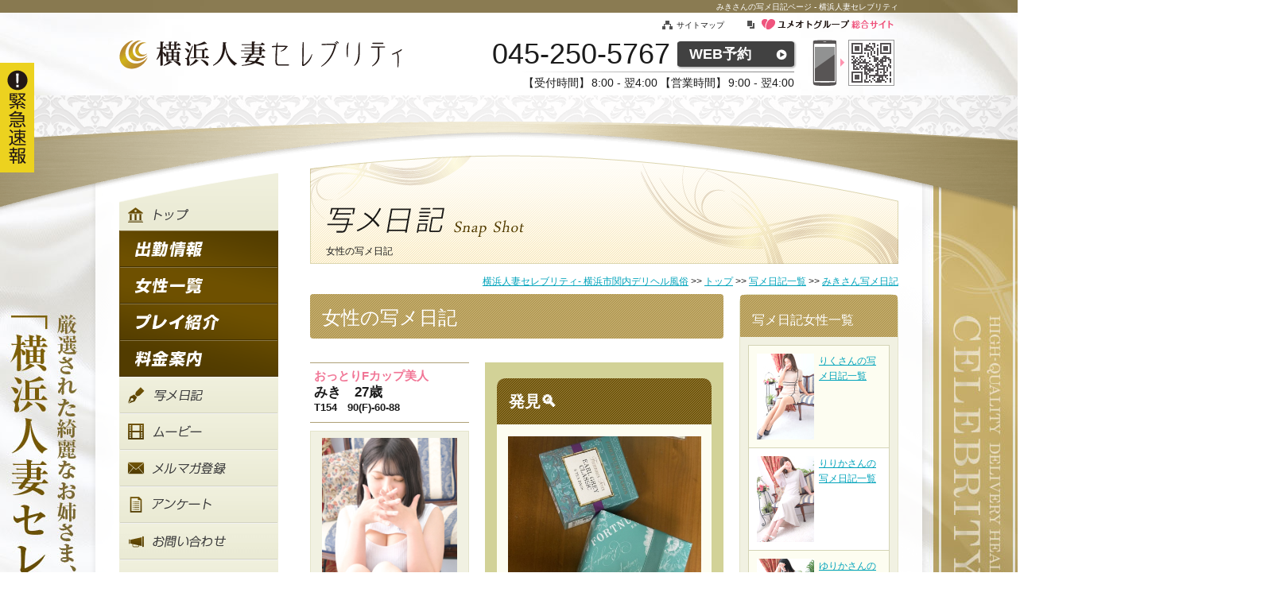

--- FILE ---
content_type: text/html; charset=UTF-8
request_url: https://www.yk-celeb.com/snapshot/60088/
body_size: 13531
content:
<!DOCTYPE html PUBLIC "-//W3C//DTD XHTML 1.0 Transitional//EN" "http://www.w3.org/TR/xhtml1/DTD/xhtml1-transitional.dtd">
<html xmlns="http://www.w3.org/1999/xhtml" xml:lang="ja" lang="ja">
<head>
    <meta http-equiv="Content-Type" content="text/html; charset=UTF-8" />
    <meta name="format-detection" content="telephone=no" />
    <meta http-equiv="content-style-type" content="text/css" />
    <meta http-equiv="Content-Script-Type" content="text/javascript" />
    <meta name="description" content="1ページ目 みきさんの写メ日記一覧ページです。人妻・熟女・美人妻・若妻、新人続々登場！横浜人妻セレブリティは横浜の優良風俗店です！横浜デリヘル 風俗は横浜人妻セレブリティへ！" />
    
    <meta name="keywords" content="みきさん,写メ日記,日記一覧,横浜人妻セレブリティ,デリバリーヘルス,風俗" />
    <meta name="SKYPE_TOOLBAR" content="SKYPE_TOOLBAR_PARSER_COMPATIBLE" />
        <title>みきさん写メ日記 - 横浜風俗｜横浜人妻セレブリティ  Official 1ページ目</title>
    <link rel="alternate" type="application/rss+xml" title="横浜人妻セレブリティ &raquo; フィード" href="https://www.yk-celeb.com/feeds/castfeed.rss" />
    <link rel="canonical" href="https://www.yk-celeb.com/snapshot/60088/" />
    <link href="/img/common/favicon.png?1453186558" type="image/x-icon" rel="icon" /><link href="/img/common/favicon.png?1453186558" type="image/x-icon" rel="shortcut icon" />    
	<link rel="stylesheet" type="text/css" href="/css/site.css?1757064063" />
    <link rel="stylesheet" type="text/css" href="/css/snapshot.css?1690806214" />    <!-- Google Tag Manager -->
    <script>(function(w,d,s,l,i){w[l]=w[l]||[];w[l].push({'gtm.start':
    new Date().getTime(),event:'gtm.js'});var f=d.getElementsByTagName(s)[0],
    j=d.createElement(s),dl=l!='dataLayer'?'&l='+l:'';j.async=true;j.src=
    'https://www.googletagmanager.com/gtm.js?id='+i+dl;f.parentNode.insertBefore(j,f);
    })(window,document,'script','dataLayer','GTM-MPNPCCX');</script>
    <!-- End Google Tag Manager -->
    <!-- ga start -->
    <script type="text/javascript">
            (function(i,s,o,g,r,a,m) {i['GoogleAnalyticsObject']=r;i[r]=i[r]||function(){
            (i[r].q=i[r].q||[]).push(arguments)},i[r].l=1*new Date();a=s.createElement(o),
            m=s.getElementsByTagName(o)[0];a.async=1;a.src=g;m.parentNode.insertBefore(a,m)
            })(window,document,'script','//www.google-analytics.com/analytics.js','ga');

            ga('create', 'UA-33613320-4', 'www.yk-celeb.com');
            ga('send', 'pageview');</script>    <!-- ga end -->
    </head>
<body>
<!-- Google Tag Manager (noscript) -->
<noscript><iframe src="https://www.googletagmanager.com/ns.html?id=GTM-MPNPCCX"
height="0" width="0" style="display:none;visibility:hidden"></iframe></noscript>
<!-- End Google Tag Manager (noscript) -->
<!-- elements header start -->
<div id="header">
    <div class="header_content clearfix" id="base_md">
        <h1>みきさんの写メ日記ページ - 横浜人妻セレブリティ</h1>
        <div class="subnav nav">
            <ul>
                <li class="sitemap"><a href="/sitemap/" ><img src="/img/common/icon_sitemap.png?1453186558" width="13" height="12" alt="サイトマップ" />サイトマップ</a>　　</li>
                <li><a href="http://www.yumeoto.net/" target="_blank"><img src="/img/common/icon_link.png?1453186558" width="13" height="12" alt="総合サイト" /><img src="/img/common/yumeotonet.png?1699504353" width="169" height="13" alt="" /></a></li>
            </ul>
        </div>
        <a href="/top/" class="logo"><img src="/img/common/logo.png?1453186558" itemprop="logo" width="407" height="36" alt="" /></a>
        <meta itemprop="url" content="https://www.yk-celeb.com">
        <div class="telarea clearfix">
            <div class="telarea_left">
                <p><span >045-250-5767</span><a href="/reserve/" class="bt_rev" >WEB予約</a></p>
                <div data->
                    <dl class="hours"><dt>【受付時間】</dt><dd>8:00 - 翌4:00</dd></dl>
                    <dl><dt>【営業時間】</dt><dd>9:00 - 翌4:00</dd></dl>
                </div>
            </div>
            <div class="telarea_right">
            <img src="/img/common/qr.png?1453186558" width="103" height="58" alt="QRコード" />            </div>
        </div>
    </div>
</div>
<!-- elements header end -->
<div class="bg_wrp_stripe">
    <div class="bg_wrp_girls">
                            <div class="bg_wrp_curve">　</div>
                <div class="contents clearfix">
            <!-- elements side_common start -->
            <div class="aside">
    <div class="nav gnav">
        <ul>
            <li class="nav1"><a href="/top/"><img src="/img/common/aside/nav1.png?1453186558" alt="トップ" width="200" height="144" /></a></li>
            <li><a href="/schedule/"><img src="/img/common/aside/nav2.png?1453186558" alt="出勤情報" width="200" height="92" /></a></li>
            <li><a href="/cast/"><img src="/img/common/aside/nav3.png?1453186558" alt="女性一覧" width="200" height="92" /></a></li>
            <li><a href="/play/"><img src="/img/common/aside/nav4.png?1453186558" alt="プレイ紹介" width="200" height="92" /></a></li>
            <li><a href="/price/"><img src="/img/common/aside/nav5.png?1453186558" alt="料金・ご利用案内" width="200" height="92" /></a></li>
            <li><a href="/snapshot/"><img src="/img/common/aside/nav7.png?1453186558" alt="写メ日記一覧" width="200" height="92" /></a></li>
            <li><a href="/movie/"><img src="/img/common/aside/nav8.png?1453186558" alt="動画一覧" width="200" height="92" /></a></li>
            <li><a href="/maga/"><img src="/img/common/aside/nav10.png?1453186558" alt="メルマガ登録" width="200" height="92" /></a></li>
            <li><a href="/enquete/"><img src="/img/common/aside/nav11.png?1453186558" alt="アンケート" width="200" height="92" /></a></li>
            <li><a href="/inquiry/"><img src="/img/common/aside/nav12.png?1466911983" alt="お問い合わせ" width="200" height="92" /></a></li>
            <li><a href="/reserve/"><img src="/img/common/aside/nav13.png?1453186558" alt="WEB予約" width="200" height="92" /></a></li>
             <li><a href="/rule/#personal-info"><img src="/img/common/aside/nav14.png?1453186558" alt="個人情報について" width="200" height="92" /></a></li>
        </ul>
    </div>
        <div style="margin: 30px 0 15px;">
            <a href="https://lp.yumeoto.net/sp/lp/" target="_blank">
                <img src="https://www.yumeoto-am.biz/files/3/oams.png"  width="200" height="400" alt="5000ポイントプレゼント">
            </a>
        </div>
        <div style="margin: 30px 0 15px;">
            <a href="https://fenixjob.jp/kanto/1/50" target="_blank">
                <img src="https://www.yumeoto-am.biz/files/3/bpsi.jpg"  width="200" height="250" alt="FENIXJOB 夢見る乙女グループ（五反田エリア）企業ページ">
            </a>
        </div>
    <div class="syame_nikki_frame">
        <h2><img src="/img/common/aside/h_syame.png?1453186558" width="161" height="48" alt="女性の写メ日記" /></h2>
        <div class="syame_nikki_box">
            <!-- loop snapshot start -->
                                                            <div class="syame_nikki_cont clearfix">
                    <div class="syame_nikki_img"><a href="/snapshot/#1010344"><img src="https://assets.yk-celeb.com/cast/b85be27d/photo_diary/1010344/attach.jpg" width="54" alt="写メ" /></a></div>
                    <div class="syame_nikki_text">
                        <span>11/07 01:25</span><br />
                        <span class="syame_msg">「おおきに〜！」</span><br />
                        <span><a href="/snapshot/#1010344">【りく】</a></span>
                    </div>
                </div>
                                                            <div class="syame_nikki_cont clearfix">
                    <div class="syame_nikki_img"><a href="/snapshot/#1010335"><img src="https://assets.yk-celeb.com/cast/17857283/photo_diary/1010335/attach.jpg" width="54" alt="写メ" /></a></div>
                    <div class="syame_nikki_text">
                        <span>11/07 00:32</span><br />
                        <span class="syame_msg">「日付変わりましたが」</span><br />
                        <span><a href="/snapshot/#1010335">【りりか】</a></span>
                    </div>
                </div>
                                                            <div class="syame_nikki_cont clearfix">
                    <div class="syame_nikki_img"><a href="/snapshot/#1010288"><img src="https://assets.yk-celeb.com/cast/3f7f36be/photo_diary/1010288/attach.jpg" width="54" alt="写メ" /></a></div>
                    <div class="syame_nikki_text">
                        <span>11/06 22:00</span><br />
                        <span class="syame_msg">「今夜も❤︎」</span><br />
                        <span><a href="/snapshot/#1010288">【ゆりか】</a></span>
                    </div>
                </div>
                                                            <div class="syame_nikki_cont clearfix">
                    <div class="syame_nikki_img"><a href="/snapshot/#1010263"><img src="https://assets.yk-celeb.com/cast/125230bd/photo_diary/1010263/attach.jpg" width="54" alt="写メ" /></a></div>
                    <div class="syame_nikki_text">
                        <span>11/06 20:30</span><br />
                        <span class="syame_msg">「明日よろしくお願いいたします🍁」</span><br />
                        <span><a href="/snapshot/#1010263">【はるか】</a></span>
                    </div>
                </div>
                                                            <div class="syame_nikki_cont clearfix">
                    <div class="syame_nikki_img"><a href="/snapshot/#1010235"><img src="https://assets.yk-celeb.com/cast/2bf963cc/photo_diary/1010235/attach.jpg" width="54" alt="写メ" /></a></div>
                    <div class="syame_nikki_text">
                        <span>11/06 19:13</span><br />
                        <span class="syame_msg">「退勤しました🩰」</span><br />
                        <span><a href="/snapshot/#1010235">【かんな】</a></span>
                    </div>
                </div>
                                                            <div class="syame_nikki_cont clearfix">
                    <div class="syame_nikki_img"><a href="/snapshot/#1010231"><img src="https://assets.yk-celeb.com/cast/3f7f36be/photo_diary/1010231/attach.jpg" width="54" alt="写メ" /></a></div>
                    <div class="syame_nikki_text">
                        <span>11/06 19:00</span><br />
                        <span class="syame_msg">「本日出勤です❤︎」</span><br />
                        <span><a href="/snapshot/#1010231">【ゆりか】</a></span>
                    </div>
                </div>
                                                            <div class="syame_nikki_cont clearfix">
                    <div class="syame_nikki_img"><a href="/snapshot/#1010222"><img src="https://assets.yk-celeb.com/cast/f9e2bc09/photo_diary/1010222/attach.jpg" width="54" alt="写メ" /></a></div>
                    <div class="syame_nikki_text">
                        <span>11/06 18:32</span><br />
                        <span class="syame_msg">「ありがとうございます🥰🥰」</span><br />
                        <span><a href="/snapshot/#1010222">【まりな】</a></span>
                    </div>
                </div>
                                                            <div class="syame_nikki_cont clearfix">
                    <div class="syame_nikki_img"><a href="/snapshot/#1010219"><img src="https://assets.yk-celeb.com/cast/9289791e/photo_diary/1010219/attach.jpg" width="54" alt="写メ" /></a></div>
                    <div class="syame_nikki_text">
                        <span>11/06 18:26</span><br />
                        <span class="syame_msg">「あったあった」</span><br />
                        <span><a href="/snapshot/#1010219">【みつき】</a></span>
                    </div>
                </div>
                                                            <div class="syame_nikki_cont clearfix">
                    <div class="syame_nikki_img"><a href="/snapshot/#1010212"><img src="https://assets.yk-celeb.com/cast/db3fdad0/photo_diary/1010212/attach.jpg" width="54" alt="写メ" /></a></div>
                    <div class="syame_nikki_text">
                        <span>11/06 17:56</span><br />
                        <span class="syame_msg">「待ってます🎀」</span><br />
                        <span><a href="/snapshot/#1010212">【なぎ】</a></span>
                    </div>
                </div>
                                                            <div class="syame_nikki_cont clearfix">
                    <div class="syame_nikki_img"><a href="/snapshot/#1010199"><img src="https://assets.yk-celeb.com/cast/f35cd7f6/photo_diary/1010199/attach.jpg" width="54" alt="写メ" /></a></div>
                    <div class="syame_nikki_text">
                        <span>11/06 17:30</span><br />
                        <span class="syame_msg">「◯◯の夕暮れ〜東北の秋にとけちゃう〜」</span><br />
                        <span><a href="/snapshot/#1010199">【かのん】</a></span>
                    </div>
                </div>
                        <!-- loop snapshot end -->
        </div>
    </div>
    <div class="shopmovie">
        <h2><img src="/img/common/aside/h_movie.png?1453186558" width="200" height="48" alt="店舗紹介動画" /></h2>
        <a href="/playmovie/play.mp4" rel="superbox[iframe][432x324]" onclick="ga('send','event','movie','ayumi','profile');"><img src="/img/common/aside/movie.png?1545706029" width="200" height="149" alt="店舗紹介動画" /></a>
    </div>
    <div class="concept">
        <p class="concept__header"><img src="/img/common/aside/bg_concept_top.png?1453186558" width="200" height="85" alt="横浜人妻セレブリティのコンセプト" /></p>
        <p class="concept__txt">待ち合わせ型高級デリバリーヘルス「横浜人妻セレブリティ」は、容姿端麗な大人の女性のみを厳選。魅惑的で濃厚な時の流れを演出いたします。綺麗なお姉さま、艶っぽい人妻の想像を超えた快楽と癒しの世界をお楽しみください。
</p>
    </div>
    <div class="bnarea">
        <a href="http://www.yk-celeb.com/campaign/" target="_blank"><img src="/img/common/aside/bn_camp.png?1453186558" width="200" height="199" alt="キャンペーンサイト" /></a>
        <a href="https://shop.skr-labo.jp/yhs-s839" target="_blank" ><img src="/img/common/aside/bn_sick.png?1453186558" width="200" height="120" alt="定期検査実施証明書" /></a>
        <a rel="nofollow" href="https://kanto.qzin.jp/567547/?v=official" target="_blank"><img src="/img/common/aside/bn_girlrec.png?1453186558" width="200" height="120" alt="女性求人" /></a>
        <!--<a href="http://www.yume-career.com/" target="_blank"><img src="/img/common/aside/bn_manrec.png?1453186558" width="200" height="120" alt="男性求人" /></a>-->
        <a href="http://www.yume-gr.com/" target="_blank"><img src="/img/common/aside/bn_driver.png?1453186558" width="200" height="100" alt="ドライバー求人" /></a>
        <a href="http://www.yumeoto.net/" target="_blank"><img src="/img/common/aside/bn_sougou.png?1699504353" width="200" height="280" alt="総合サイト" /></a>
    </div>
</div>
            <!-- elements side_common end -->
            <div class="section">
                <p class="pankuzu clearfix"><span itemscope itemtype="http://data-vocabulary.org/Breadcrumb"><a href="/" itemprop="url"><span itemprop="title">横浜人妻セレブリティ- 横浜市関内デリヘル風俗</span></a>&nbsp;&gt;&gt;&nbsp;</span><span itemscope itemtype="http://data-vocabulary.org/Breadcrumb"><a href="/top/" itemprop="url"><span itemprop="title">トップ</span></a>&nbsp;&gt;&gt;&nbsp;</span><span itemscope itemtype="http://data-vocabulary.org/Breadcrumb"><a href="/snapshot/" itemprop="url"><span itemprop="title">写メ日記一覧</span></a>&nbsp;&gt;&gt;&nbsp;</span><span itemscope itemtype="http://data-vocabulary.org/Breadcrumb"><a href="/snapshot/60088/" itemprop="url"><span itemprop="title">みきさん写メ日記</span></a></span></p>
                <!-- contents start -->
                
<div id="head2">
    <h2><img src="/img/snapshot/h2.png?1453186559" width="740" height="137" alt="写メ日記一覧" /></h2>
    <p>女性の写メ日記</p>
</div>
<div id="contens_syame_nikki">
    <div class="clearfix" id="snapshot_frame">
        <h3 class="lower_layer_title">写メ日記女性一覧</h3>
        <div class="article_area clearfix" id="snapshot_area">
            <ul>
        	                                    <li class="syame_nikki_cont clearfix">
                        <a href="/snapshot/56071/">
                        <div class="syame_nikki_img"><img src="https://assets.yk-celeb.com/cast/b85be27d/photo/s01.jpg?1762463388" width="72" height="108" alt="りく" /></div></a>
                        <div class="syame_nikki_text"><a href="/snapshot/56071/">りくさんの写メ日記一覧</a></div>
                    </li>
        	                                    <li class="syame_nikki_cont clearfix">
                        <a href="/snapshot/67517/">
                        <div class="syame_nikki_img"><img src="https://assets.yk-celeb.com/cast/17857283/photo/s01.jpg?1762463388" width="72" height="108" alt="りりか" /></div></a>
                        <div class="syame_nikki_text"><a href="/snapshot/67517/">りりかさんの写メ日記一覧</a></div>
                    </li>
        	                                    <li class="syame_nikki_cont clearfix">
                        <a href="/snapshot/67218/">
                        <div class="syame_nikki_img"><img src="https://assets.yk-celeb.com/cast/3f7f36be/photo/s01.jpg?1762463388" width="72" height="108" alt="ゆりか" /></div></a>
                        <div class="syame_nikki_text"><a href="/snapshot/67218/">ゆりかさんの写メ日記一覧</a></div>
                    </li>
        	                                    <li class="syame_nikki_cont clearfix">
                        <a href="/snapshot/61873/">
                        <div class="syame_nikki_img"><img src="https://assets.yk-celeb.com/cast/125230bd/photo/s01.jpg?1762463388" width="72" height="108" alt="はるか" /></div></a>
                        <div class="syame_nikki_text"><a href="/snapshot/61873/">はるかさんの写メ日記一覧</a></div>
                    </li>
        	                                    <li class="syame_nikki_cont clearfix">
                        <a href="/snapshot/65842/">
                        <div class="syame_nikki_img"><img src="https://assets.yk-celeb.com/cast/735cefb7/photo/s01.jpg?1762463388" width="72" height="108" alt="あすか" /></div></a>
                        <div class="syame_nikki_text"><a href="/snapshot/65842/">あすかさんの写メ日記一覧</a></div>
                    </li>
        	                                    <li class="syame_nikki_cont clearfix">
                        <a href="/snapshot/66048/">
                        <div class="syame_nikki_img"><img src="https://assets.yk-celeb.com/cast/f35cd7f6/photo/s01.jpg?1762463388" width="72" height="108" alt="かのん" /></div></a>
                        <div class="syame_nikki_text"><a href="/snapshot/66048/">かのんさんの写メ日記一覧</a></div>
                    </li>
        	                                    <li class="syame_nikki_cont clearfix">
                        <a href="/snapshot/68248/">
                        <div class="syame_nikki_img"><img src="https://assets.yk-celeb.com/cast/2bf963cc/rawphoto/01.jpg?1762463388" width="72" height="108" alt="かんな" /></div></a>
                        <div class="syame_nikki_text"><a href="/snapshot/68248/">かんなさんの写メ日記一覧</a></div>
                    </li>
        	                                    <li class="syame_nikki_cont clearfix">
                        <a href="/snapshot/66784/">
                        <div class="syame_nikki_img"><img src="https://assets.yk-celeb.com/cast/f9e2bc09/photo/s01.jpg?1762463388" width="72" height="108" alt="まりな" /></div></a>
                        <div class="syame_nikki_text"><a href="/snapshot/66784/">まりなさんの写メ日記一覧</a></div>
                    </li>
        	                                    <li class="syame_nikki_cont clearfix">
                        <a href="/snapshot/66781/">
                        <div class="syame_nikki_img"><img src="https://assets.yk-celeb.com/cast/9289791e/photo/s01.jpg?1762463388" width="72" height="108" alt="みつき" /></div></a>
                        <div class="syame_nikki_text"><a href="/snapshot/66781/">みつきさんの写メ日記一覧</a></div>
                    </li>
        	                                    <li class="syame_nikki_cont clearfix">
                        <a href="/snapshot/67084/">
                        <div class="syame_nikki_img"><img src="https://assets.yk-celeb.com/cast/db3fdad0/photo/s01.jpg?1762463388" width="72" height="108" alt="なぎ" /></div></a>
                        <div class="syame_nikki_text"><a href="/snapshot/67084/">なぎさんの写メ日記一覧</a></div>
                    </li>
        	                                    <li class="syame_nikki_cont clearfix">
                        <a href="/snapshot/67669/">
                        <div class="syame_nikki_img"><img src="https://assets.yk-celeb.com/cast/eeae5a8a/photo/s01.jpg?1762463388" width="72" height="108" alt="みおり" /></div></a>
                        <div class="syame_nikki_text"><a href="/snapshot/67669/">みおりさんの写メ日記一覧</a></div>
                    </li>
        	                                    <li class="syame_nikki_cont clearfix">
                        <a href="/snapshot/66798/">
                        <div class="syame_nikki_img"><img src="https://assets.yk-celeb.com/cast/41b8a9ee/rawphoto/01.jpg?1762463388" width="72" height="108" alt="ゆず" /></div></a>
                        <div class="syame_nikki_text"><a href="/snapshot/66798/">ゆずさんの写メ日記一覧</a></div>
                    </li>
        	                                    <li class="syame_nikki_cont clearfix">
                        <a href="/snapshot/64465/">
                        <div class="syame_nikki_img"><img src="https://assets.yk-celeb.com/cast/eade90dc/photo/s01.jpg?1762463388" width="72" height="108" alt="あかり" /></div></a>
                        <div class="syame_nikki_text"><a href="/snapshot/64465/">あかりさんの写メ日記一覧</a></div>
                    </li>
        	                                    <li class="syame_nikki_cont clearfix">
                        <a href="/snapshot/38284/">
                        <div class="syame_nikki_img"><img src="https://assets.yk-celeb.com/cast/bae4fa5f/photo/s01.jpg?1762463388" width="72" height="108" alt="ひろみ" /></div></a>
                        <div class="syame_nikki_text"><a href="/snapshot/38284/">ひろみさんの写メ日記一覧</a></div>
                    </li>
        	                                    <li class="syame_nikki_cont clearfix">
                        <a href="/snapshot/66724/">
                        <div class="syame_nikki_img"><img src="https://assets.yk-celeb.com/cast/a43f0623/photo/s01.jpg?1762463388" width="72" height="108" alt="さゆ" /></div></a>
                        <div class="syame_nikki_text"><a href="/snapshot/66724/">さゆさんの写メ日記一覧</a></div>
                    </li>
        	                                    <li class="syame_nikki_cont clearfix">
                        <a href="/snapshot/38673/">
                        <div class="syame_nikki_img"><img src="https://assets.yk-celeb.com/cast/8b3b58fb/photo/s01.jpg?1762463388" width="72" height="108" alt="かすみ" /></div></a>
                        <div class="syame_nikki_text"><a href="/snapshot/38673/">かすみさんの写メ日記一覧</a></div>
                    </li>
        	                                    <li class="syame_nikki_cont clearfix">
                        <a href="/snapshot/63422/">
                        <div class="syame_nikki_img"><img src="https://assets.yk-celeb.com/cast/2d51719b/photo/s01.jpg?1762463388" width="72" height="108" alt="ちなつ" /></div></a>
                        <div class="syame_nikki_text"><a href="/snapshot/63422/">ちなつさんの写メ日記一覧</a></div>
                    </li>
        	                                    <li class="syame_nikki_cont clearfix">
                        <a href="/snapshot/62507/">
                        <div class="syame_nikki_img"><img src="https://assets.yk-celeb.com/cast/7992f3f1/photo/s01.jpg?1762463388" width="72" height="108" alt="かこ" /></div></a>
                        <div class="syame_nikki_text"><a href="/snapshot/62507/">かこさんの写メ日記一覧</a></div>
                    </li>
        	                                    <li class="syame_nikki_cont clearfix">
                        <a href="/snapshot/61660/">
                        <div class="syame_nikki_img"><img src="https://assets.yk-celeb.com/cast/3d3a7c68/photo/s01.jpg?1762463388" width="72" height="108" alt="みさ" /></div></a>
                        <div class="syame_nikki_text"><a href="/snapshot/61660/">みささんの写メ日記一覧</a></div>
                    </li>
        	                                    <li class="syame_nikki_cont clearfix">
                        <a href="/snapshot/65260/">
                        <div class="syame_nikki_img"><img src="https://assets.yk-celeb.com/cast/24c4eb13/photo/s01.jpg?1762463388" width="72" height="108" alt="ねいろ" /></div></a>
                        <div class="syame_nikki_text"><a href="/snapshot/65260/">ねいろさんの写メ日記一覧</a></div>
                    </li>
        	                                    <li class="syame_nikki_cont clearfix">
                        <a href="/snapshot/68096/">
                        <div class="syame_nikki_img"><img src="https://assets.yk-celeb.com/cast/08a329ee/photo/s01.jpg?1762463388" width="72" height="108" alt="ちか" /></div></a>
                        <div class="syame_nikki_text"><a href="/snapshot/68096/">ちかさんの写メ日記一覧</a></div>
                    </li>
        	                                    <li class="syame_nikki_cont clearfix">
                        <a href="/snapshot/67432/">
                        <div class="syame_nikki_img"><img src="https://assets.yk-celeb.com/cast/f4dc9d35/photo/s01.jpg?1762463388" width="72" height="108" alt="ひな" /></div></a>
                        <div class="syame_nikki_text"><a href="/snapshot/67432/">ひなさんの写メ日記一覧</a></div>
                    </li>
        	                                    <li class="syame_nikki_cont clearfix">
                        <a href="/snapshot/67514/">
                        <div class="syame_nikki_img"><img src="https://assets.yk-celeb.com/cast/cea3318e/photo/s01.jpg?1762463388" width="72" height="108" alt="ゆめか" /></div></a>
                        <div class="syame_nikki_text"><a href="/snapshot/67514/">ゆめかさんの写メ日記一覧</a></div>
                    </li>
        	                                    <li class="syame_nikki_cont clearfix">
                        <a href="/snapshot/65613/">
                        <div class="syame_nikki_img"><img src="https://assets.yk-celeb.com/cast/9b2e052e/photo/s01.jpg?1762463388" width="72" height="108" alt="あんじゅ" /></div></a>
                        <div class="syame_nikki_text"><a href="/snapshot/65613/">あんじゅさんの写メ日記一覧</a></div>
                    </li>
        	                                    <li class="syame_nikki_cont clearfix">
                        <a href="/snapshot/65120/">
                        <div class="syame_nikki_img"><img src="https://assets.yk-celeb.com/cast/0410a654/photo/s01.jpg?1762463388" width="72" height="108" alt="みれい" /></div></a>
                        <div class="syame_nikki_text"><a href="/snapshot/65120/">みれいさんの写メ日記一覧</a></div>
                    </li>
        	                                    <li class="syame_nikki_cont clearfix">
                        <a href="/snapshot/67842/">
                        <div class="syame_nikki_img"><img src="https://assets.yk-celeb.com/cast/aa74f50b/rawphoto/01.jpg?1762463388" width="72" height="108" alt="まなつ" /></div></a>
                        <div class="syame_nikki_text"><a href="/snapshot/67842/">まなつさんの写メ日記一覧</a></div>
                    </li>
        	                                    <li class="syame_nikki_cont clearfix">
                        <a href="/snapshot/67617/">
                        <div class="syame_nikki_img"><img src="https://assets.yk-celeb.com/cast/9e701b81/photo/s01.jpg?1762463388" width="72" height="108" alt="なおみ" /></div></a>
                        <div class="syame_nikki_text"><a href="/snapshot/67617/">なおみさんの写メ日記一覧</a></div>
                    </li>
        	                                    <li class="syame_nikki_cont clearfix">
                        <a href="/snapshot/67543/">
                        <div class="syame_nikki_img"><img src="https://assets.yk-celeb.com/cast/be134b07/photo/s01.jpg?1762463388" width="72" height="108" alt="せな" /></div></a>
                        <div class="syame_nikki_text"><a href="/snapshot/67543/">せなさんの写メ日記一覧</a></div>
                    </li>
        	                                    <li class="syame_nikki_cont clearfix">
                        <a href="/snapshot/61077/">
                        <div class="syame_nikki_img"><img src="https://assets.yk-celeb.com/cast/f640f1a0/photo/s01.jpg?1762463388" width="72" height="108" alt="かえで" /></div></a>
                        <div class="syame_nikki_text"><a href="/snapshot/61077/">かえでさんの写メ日記一覧</a></div>
                    </li>
        	                                    <li class="syame_nikki_cont clearfix">
                        <a href="/snapshot/36844/">
                        <div class="syame_nikki_img"><img src="https://assets.yk-celeb.com/cast/a147e7a4/photo/s01.jpg?1762463388" width="72" height="108" alt="ゆうこ" /></div></a>
                        <div class="syame_nikki_text"><a href="/snapshot/36844/">ゆうこさんの写メ日記一覧</a></div>
                    </li>
        	                                    <li class="syame_nikki_cont clearfix">
                        <a href="/snapshot/66461/">
                        <div class="syame_nikki_img"><img src="https://assets.yk-celeb.com/cast/ef808e73/photo/s01.jpg?1762463388" width="72" height="108" alt="あやめ" /></div></a>
                        <div class="syame_nikki_text"><a href="/snapshot/66461/">あやめさんの写メ日記一覧</a></div>
                    </li>
        	                                    <li class="syame_nikki_cont clearfix">
                        <a href="/snapshot/66827/">
                        <div class="syame_nikki_img"><img src="https://assets.yk-celeb.com/cast/d03a8b25/photo/s01.jpg?1762463388" width="72" height="108" alt="なつみ" /></div></a>
                        <div class="syame_nikki_text"><a href="/snapshot/66827/">なつみさんの写メ日記一覧</a></div>
                    </li>
        	                                    <li class="syame_nikki_cont clearfix">
                        <a href="/snapshot/67611/">
                        <div class="syame_nikki_img"><img src="https://assets.yk-celeb.com/cast/2c3d9d9b/photo/s01.jpg?1762463388" width="72" height="108" alt="もこ" /></div></a>
                        <div class="syame_nikki_text"><a href="/snapshot/67611/">もこさんの写メ日記一覧</a></div>
                    </li>
        	                                    <li class="syame_nikki_cont clearfix">
                        <a href="/snapshot/68008/">
                        <div class="syame_nikki_img"><img src="https://assets.yk-celeb.com/cast/8c81f68a/rawphoto/01.jpg?1762463388" width="72" height="108" alt="ひとり" /></div></a>
                        <div class="syame_nikki_text"><a href="/snapshot/68008/">ひとりさんの写メ日記一覧</a></div>
                    </li>
        	                                    <li class="syame_nikki_cont clearfix">
                        <a href="/snapshot/67424/">
                        <div class="syame_nikki_img"><img src="https://assets.yk-celeb.com/cast/9a5002fd/photo/s01.jpg?1762463388" width="72" height="108" alt="るみ" /></div></a>
                        <div class="syame_nikki_text"><a href="/snapshot/67424/">るみさんの写メ日記一覧</a></div>
                    </li>
        	                                    <li class="syame_nikki_cont clearfix">
                        <a href="/snapshot/67596/">
                        <div class="syame_nikki_img"><img src="https://assets.yk-celeb.com/cast/f2dbfb0d/photo/s01.jpg?1762463388" width="72" height="108" alt="みわ" /></div></a>
                        <div class="syame_nikki_text"><a href="/snapshot/67596/">みわさんの写メ日記一覧</a></div>
                    </li>
        	                                    <li class="syame_nikki_cont clearfix">
                        <a href="/snapshot/61436/">
                        <div class="syame_nikki_img"><img src="https://assets.yk-celeb.com/cast/f4ce76e6/photo/s01.jpg?1762463388" width="72" height="108" alt="かおり" /></div></a>
                        <div class="syame_nikki_text"><a href="/snapshot/61436/">かおりさんの写メ日記一覧</a></div>
                    </li>
        	                                    <li class="syame_nikki_cont clearfix">
                        <a href="/snapshot/63656/">
                        <div class="syame_nikki_img"><img src="https://assets.yk-celeb.com/cast/85000bbc/photo/s01.jpg?1762463388" width="72" height="108" alt="すずな" /></div></a>
                        <div class="syame_nikki_text"><a href="/snapshot/63656/">すずなさんの写メ日記一覧</a></div>
                    </li>
        	                                    <li class="syame_nikki_cont clearfix">
                        <a href="/snapshot/67086/">
                        <div class="syame_nikki_img"><img src="https://assets.yk-celeb.com/cast/b50458d9/photo/s01.jpg?1762463388" width="72" height="108" alt="あんず" /></div></a>
                        <div class="syame_nikki_text"><a href="/snapshot/67086/">あんずさんの写メ日記一覧</a></div>
                    </li>
        	                                    <li class="syame_nikki_cont clearfix">
                        <a href="/snapshot/58860/">
                        <div class="syame_nikki_img"><img src="https://assets.yk-celeb.com/cast/3d1ffa9c/photo/s01.jpg?1762463388" width="72" height="108" alt="あの" /></div></a>
                        <div class="syame_nikki_text"><a href="/snapshot/58860/">あのさんの写メ日記一覧</a></div>
                    </li>
        	                                    <li class="syame_nikki_cont clearfix">
                        <a href="/snapshot/67380/">
                        <div class="syame_nikki_img"><img src="https://assets.yk-celeb.com/cast/8ebcb7c1/photo/s01.jpg?1762463388" width="72" height="108" alt="ななこ" /></div></a>
                        <div class="syame_nikki_text"><a href="/snapshot/67380/">ななこさんの写メ日記一覧</a></div>
                    </li>
        	                                    <li class="syame_nikki_cont clearfix">
                        <a href="/snapshot/40607/">
                        <div class="syame_nikki_img"><img src="https://assets.yk-celeb.com/cast/33809add/photo/s01.jpg?1762463388" width="72" height="108" alt="ゆか" /></div></a>
                        <div class="syame_nikki_text"><a href="/snapshot/40607/">ゆかさんの写メ日記一覧</a></div>
                    </li>
        	                                    <li class="syame_nikki_cont clearfix">
                        <a href="/snapshot/40429/">
                        <div class="syame_nikki_img"><img src="https://assets.yk-celeb.com/cast/38e75742/photo/s01.jpg?1762463388" width="72" height="108" alt="あゆみ" /></div></a>
                        <div class="syame_nikki_text"><a href="/snapshot/40429/">あゆみさんの写メ日記一覧</a></div>
                    </li>
        	                                    <li class="syame_nikki_cont clearfix">
                        <a href="/snapshot/52182/">
                        <div class="syame_nikki_img"><img src="https://assets.yk-celeb.com/cast/cba00bb0/photo/s01.jpg?1762463388" width="72" height="108" alt="りな" /></div></a>
                        <div class="syame_nikki_text"><a href="/snapshot/52182/">りなさんの写メ日記一覧</a></div>
                    </li>
        	                                    <li class="syame_nikki_cont clearfix">
                        <a href="/snapshot/59780/">
                        <div class="syame_nikki_img"><img src="https://assets.yk-celeb.com/cast/d35ac724/photo/s01.jpg?1762463388" width="72" height="108" alt="まいか" /></div></a>
                        <div class="syame_nikki_text"><a href="/snapshot/59780/">まいかさんの写メ日記一覧</a></div>
                    </li>
        	                                    <li class="syame_nikki_cont clearfix">
                        <a href="/snapshot/65192/">
                        <div class="syame_nikki_img"><img src="https://assets.yk-celeb.com/cast/eb3787a5/photo/s01.jpg?1762463388" width="72" height="108" alt="はな" /></div></a>
                        <div class="syame_nikki_text"><a href="/snapshot/65192/">はなさんの写メ日記一覧</a></div>
                    </li>
        	                                    <li class="syame_nikki_cont clearfix">
                        <a href="/snapshot/66716/">
                        <div class="syame_nikki_img"><img src="https://assets.yk-celeb.com/cast/195b6f58/photo/s01.jpg?1762463388" width="72" height="108" alt="えみる" /></div></a>
                        <div class="syame_nikki_text"><a href="/snapshot/66716/">えみるさんの写メ日記一覧</a></div>
                    </li>
        	                                    <li class="syame_nikki_cont clearfix">
                        <a href="/snapshot/66774/">
                        <div class="syame_nikki_img"><img src="https://assets.yk-celeb.com/cast/d1df3bb4/photo/s01.jpg?1762463388" width="72" height="108" alt="わかな" /></div></a>
                        <div class="syame_nikki_text"><a href="/snapshot/66774/">わかなさんの写メ日記一覧</a></div>
                    </li>
        	                                    <li class="syame_nikki_cont clearfix">
                        <a href="/snapshot/60978/">
                        <div class="syame_nikki_img"><img src="https://assets.yk-celeb.com/cast/43afce4b/photo/s01.jpg?1762463388" width="72" height="108" alt="れいな" /></div></a>
                        <div class="syame_nikki_text"><a href="/snapshot/60978/">れいなさんの写メ日記一覧</a></div>
                    </li>
        	                                    <li class="syame_nikki_cont clearfix">
                        <a href="/snapshot/51023/">
                        <div class="syame_nikki_img"><img src="https://assets.yk-celeb.com/cast/c87edfff/photo/s01.jpg?1762463388" width="72" height="108" alt="まみ" /></div></a>
                        <div class="syame_nikki_text"><a href="/snapshot/51023/">まみさんの写メ日記一覧</a></div>
                    </li>
        	                                    <li class="syame_nikki_cont clearfix">
                        <a href="/snapshot/67455/">
                        <div class="syame_nikki_img"><img src="https://assets.yk-celeb.com/cast/57330cce/rawphoto/01.jpg?1762463388" width="72" height="108" alt="かなた" /></div></a>
                        <div class="syame_nikki_text"><a href="/snapshot/67455/">かなたさんの写メ日記一覧</a></div>
                    </li>
        	                                    <li class="syame_nikki_cont clearfix">
                        <a href="/snapshot/64370/">
                        <div class="syame_nikki_img"><img src="https://assets.yk-celeb.com/cast/c833471c/photo/s01.jpg?1762463388" width="72" height="108" alt="あゆ" /></div></a>
                        <div class="syame_nikki_text"><a href="/snapshot/64370/">あゆさんの写メ日記一覧</a></div>
                    </li>
        	                                    <li class="syame_nikki_cont clearfix">
                        <a href="/snapshot/68088/">
                        <div class="syame_nikki_img"><img src="https://assets.yk-celeb.com/cast/dec2be00/rawphoto/01.jpg?1762463388" width="72" height="108" alt="ゆう" /></div></a>
                        <div class="syame_nikki_text"><a href="/snapshot/68088/">ゆうさんの写メ日記一覧</a></div>
                    </li>
        	                                    <li class="syame_nikki_cont clearfix">
                        <a href="/snapshot/66455/">
                        <div class="syame_nikki_img"><img src="https://assets.yk-celeb.com/cast/e0a96112/photo/s01.jpg?1762463388" width="72" height="108" alt="らむ" /></div></a>
                        <div class="syame_nikki_text"><a href="/snapshot/66455/">らむさんの写メ日記一覧</a></div>
                    </li>
        	                                    <li class="syame_nikki_cont clearfix">
                        <a href="/snapshot/65112/">
                        <div class="syame_nikki_img"><img src="https://assets.yk-celeb.com/cast/b974cf2f/photo/s01.jpg?1762463388" width="72" height="108" alt="まどか" /></div></a>
                        <div class="syame_nikki_text"><a href="/snapshot/65112/">まどかさんの写メ日記一覧</a></div>
                    </li>
        	                                    <li class="syame_nikki_cont clearfix">
                        <a href="/snapshot/59635/">
                        <div class="syame_nikki_img"><img src="https://assets.yk-celeb.com/cast/be8179ca/photo/s01.jpg?1762463388" width="72" height="108" alt="すずか" /></div></a>
                        <div class="syame_nikki_text"><a href="/snapshot/59635/">すずかさんの写メ日記一覧</a></div>
                    </li>
        	                                    <li class="syame_nikki_cont clearfix">
                        <a href="/snapshot/67142/">
                        <div class="syame_nikki_img"><img src="https://assets.yk-celeb.com/cast/15bce804/photo/s01.jpg?1762463388" width="72" height="108" alt="ももな" /></div></a>
                        <div class="syame_nikki_text"><a href="/snapshot/67142/">ももなさんの写メ日記一覧</a></div>
                    </li>
        	                                    <li class="syame_nikki_cont clearfix">
                        <a href="/snapshot/64338/">
                        <div class="syame_nikki_img"><img src="https://assets.yk-celeb.com/cast/d9ff6b7f/photo/s01.jpg?1762463388" width="72" height="108" alt="つくし" /></div></a>
                        <div class="syame_nikki_text"><a href="/snapshot/64338/">つくしさんの写メ日記一覧</a></div>
                    </li>
        	                                    <li class="syame_nikki_cont clearfix">
                        <a href="/snapshot/64378/">
                        <div class="syame_nikki_img"><img src="https://assets.yk-celeb.com/cast/70de4f3a/photo/s01.jpg?1762463388" width="72" height="108" alt="ちい" /></div></a>
                        <div class="syame_nikki_text"><a href="/snapshot/64378/">ちいさんの写メ日記一覧</a></div>
                    </li>
        	                                    <li class="syame_nikki_cont clearfix">
                        <a href="/snapshot/62572/">
                        <div class="syame_nikki_img"><img src="https://assets.yk-celeb.com/cast/6887f9d1/photo/s01.jpg?1762463388" width="72" height="108" alt="ことね" /></div></a>
                        <div class="syame_nikki_text"><a href="/snapshot/62572/">ことねさんの写メ日記一覧</a></div>
                    </li>
        	                                    <li class="syame_nikki_cont clearfix">
                        <a href="/snapshot/58000/">
                        <div class="syame_nikki_img"><img src="https://assets.yk-celeb.com/cast/a3c4e977/photo/s01.jpg?1762463388" width="72" height="108" alt="くみ" /></div></a>
                        <div class="syame_nikki_text"><a href="/snapshot/58000/">くみさんの写メ日記一覧</a></div>
                    </li>
        	                                    <li class="syame_nikki_cont clearfix">
                        <a href="/snapshot/65764/">
                        <div class="syame_nikki_img"><img src="https://assets.yk-celeb.com/cast/63ac5506/photo/s01.jpg?1762463388" width="72" height="108" alt="れみ" /></div></a>
                        <div class="syame_nikki_text"><a href="/snapshot/65764/">れみさんの写メ日記一覧</a></div>
                    </li>
        	                                    <li class="syame_nikki_cont clearfix">
                        <a href="/snapshot/58568/">
                        <div class="syame_nikki_img"><img src="https://assets.yk-celeb.com/cast/26888db2/photo/s01.jpg?1762463388" width="72" height="108" alt="おとは" /></div></a>
                        <div class="syame_nikki_text"><a href="/snapshot/58568/">おとはさんの写メ日記一覧</a></div>
                    </li>
        	                                    <li class="syame_nikki_cont clearfix">
                        <a href="/snapshot/60088/">
                        <div class="syame_nikki_img"><img src="https://assets.yk-celeb.com/cast/d45a54f9/photo/s01.jpg?1762463388" width="72" height="108" alt="みき" /></div></a>
                        <div class="syame_nikki_text"><a href="/snapshot/60088/">みきさんの写メ日記一覧</a></div>
                    </li>
        	                                    <li class="syame_nikki_cont clearfix">
                        <a href="/snapshot/64516/">
                        <div class="syame_nikki_img"><img src="https://assets.yk-celeb.com/cast/ce2ac4e7/photo/s01.jpg?1762463388" width="72" height="108" alt="みこと" /></div></a>
                        <div class="syame_nikki_text"><a href="/snapshot/64516/">みことさんの写メ日記一覧</a></div>
                    </li>
        	                                    <li class="syame_nikki_cont clearfix">
                        <a href="/snapshot/62830/">
                        <div class="syame_nikki_img"><img src="https://assets.yk-celeb.com/cast/0ce72095/photo/s01.jpg?1762463388" width="72" height="108" alt="ふぶき" /></div></a>
                        <div class="syame_nikki_text"><a href="/snapshot/62830/">ふぶきさんの写メ日記一覧</a></div>
                    </li>
        	                                    <li class="syame_nikki_cont clearfix">
                        <a href="/snapshot/51112/">
                        <div class="syame_nikki_img"><img src="https://assets.yk-celeb.com/cast/2b902d88/photo/s01.jpg?1762463388" width="72" height="108" alt="あやみ" /></div></a>
                        <div class="syame_nikki_text"><a href="/snapshot/51112/">あやみさんの写メ日記一覧</a></div>
                    </li>
        	                                    <li class="syame_nikki_cont clearfix">
                        <a href="/snapshot/66710/">
                        <div class="syame_nikki_img"><img src="https://assets.yk-celeb.com/cast/ab16e942/photo/s01.jpg?1762463388" width="72" height="108" alt="ちはる" /></div></a>
                        <div class="syame_nikki_text"><a href="/snapshot/66710/">ちはるさんの写メ日記一覧</a></div>
                    </li>
        	                                    <li class="syame_nikki_cont clearfix">
                        <a href="/snapshot/59403/">
                        <div class="syame_nikki_img"><img src="https://assets.yk-celeb.com/cast/d1caa5a1/photo/s01.jpg?1762463388" width="72" height="108" alt="りえ" /></div></a>
                        <div class="syame_nikki_text"><a href="/snapshot/59403/">りえさんの写メ日記一覧</a></div>
                    </li>
        	                                    <li class="syame_nikki_cont clearfix">
                        <a href="/snapshot/40419/">
                        <div class="syame_nikki_img"><img src="https://assets.yk-celeb.com/cast/ebb8bc30/photo/s01.jpg?1762463388" width="72" height="108" alt="みなみ" /></div></a>
                        <div class="syame_nikki_text"><a href="/snapshot/40419/">みなみさんの写メ日記一覧</a></div>
                    </li>
        	                                    <li class="syame_nikki_cont clearfix">
                        <a href="/snapshot/67059/">
                        <div class="syame_nikki_img"><img src="https://assets.yk-celeb.com/cast/2f1a62fc/photo/s01.jpg?1762463388" width="72" height="108" alt="ゆりな" /></div></a>
                        <div class="syame_nikki_text"><a href="/snapshot/67059/">ゆりなさんの写メ日記一覧</a></div>
                    </li>
        	                                    <li class="syame_nikki_cont clearfix">
                        <a href="/snapshot/55162/">
                        <div class="syame_nikki_img"><img src="https://assets.yk-celeb.com/cast/54a217c3/photo/s01.jpg?1762463388" width="72" height="108" alt="にな" /></div></a>
                        <div class="syame_nikki_text"><a href="/snapshot/55162/">になさんの写メ日記一覧</a></div>
                    </li>
        	                                    <li class="syame_nikki_cont clearfix">
                        <a href="/snapshot/40204/">
                        <div class="syame_nikki_img"><img src="https://assets.yk-celeb.com/cast/f614bbd7/photo/s01.jpg?1762463388" width="72" height="108" alt="みずか" /></div></a>
                        <div class="syame_nikki_text"><a href="/snapshot/40204/">みずかさんの写メ日記一覧</a></div>
                    </li>
        	                                    <li class="syame_nikki_cont clearfix">
                        <a href="/snapshot/65786/">
                        <div class="syame_nikki_img"><img src="https://assets.yk-celeb.com/cast/f96b4960/photo/s01.jpg?1762463388" width="72" height="108" alt="ゆいな" /></div></a>
                        <div class="syame_nikki_text"><a href="/snapshot/65786/">ゆいなさんの写メ日記一覧</a></div>
                    </li>
        	                                    <li class="syame_nikki_cont clearfix">
                        <a href="/snapshot/60423/">
                        <div class="syame_nikki_img"><img src="https://assets.yk-celeb.com/cast/f4fec7ff/photo/s01.jpg?1762463388" width="72" height="108" alt="ほたる" /></div></a>
                        <div class="syame_nikki_text"><a href="/snapshot/60423/">ほたるさんの写メ日記一覧</a></div>
                    </li>
        	                                    <li class="syame_nikki_cont clearfix">
                        <a href="/snapshot/60232/">
                        <div class="syame_nikki_img"><img src="https://assets.yk-celeb.com/cast/8dc9cc2d/photo/s01.jpg?1762463388" width="72" height="108" alt="ようこ" /></div></a>
                        <div class="syame_nikki_text"><a href="/snapshot/60232/">ようこさんの写メ日記一覧</a></div>
                    </li>
        	                                    <li class="syame_nikki_cont clearfix">
                        <a href="/snapshot/40711/">
                        <div class="syame_nikki_img"><img src="https://assets.yk-celeb.com/cast/daa0dd14/photo/s01.jpg?1762463388" width="72" height="108" alt="くれは" /></div></a>
                        <div class="syame_nikki_text"><a href="/snapshot/40711/">くれはさんの写メ日記一覧</a></div>
                    </li>
        	                                    <li class="syame_nikki_cont clearfix">
                        <a href="/snapshot/63016/">
                        <div class="syame_nikki_img"><img src="https://assets.yk-celeb.com/cast/3ecafcfd/photo/s01.jpg?1762463388" width="72" height="108" alt="あずみ" /></div></a>
                        <div class="syame_nikki_text"><a href="/snapshot/63016/">あずみさんの写メ日記一覧</a></div>
                    </li>
        	                                    <li class="syame_nikki_cont clearfix">
                        <a href="/snapshot/63666/">
                        <div class="syame_nikki_img"><img src="https://assets.yk-celeb.com/cast/565fe0ce/photo/s01.jpg?1762463388" width="72" height="108" alt="みう" /></div></a>
                        <div class="syame_nikki_text"><a href="/snapshot/63666/">みうさんの写メ日記一覧</a></div>
                    </li>
        	                                    <li class="syame_nikki_cont clearfix">
                        <a href="/snapshot/50400/">
                        <div class="syame_nikki_img"><img src="https://assets.yk-celeb.com/cast/b5ee6189/photo/s01.jpg?1762463388" width="72" height="108" alt="ゆみ" /></div></a>
                        <div class="syame_nikki_text"><a href="/snapshot/50400/">ゆみさんの写メ日記一覧</a></div>
                    </li>
        	                                    <li class="syame_nikki_cont clearfix">
                        <a href="/snapshot/62715/">
                        <div class="syame_nikki_img"><img src="https://assets.yk-celeb.com/cast/c531d929/photo/s01.jpg?1762463388" width="72" height="108" alt="のの" /></div></a>
                        <div class="syame_nikki_text"><a href="/snapshot/62715/">ののさんの写メ日記一覧</a></div>
                    </li>
        	                                    <li class="syame_nikki_cont clearfix">
                        <a href="/snapshot/62791/">
                        <div class="syame_nikki_img"><img src="https://assets.yk-celeb.com/cast/4b0495b0/photo/s01.jpg?1762463388" width="72" height="108" alt="いろは" /></div></a>
                        <div class="syame_nikki_text"><a href="/snapshot/62791/">いろはさんの写メ日記一覧</a></div>
                    </li>
        	                                    <li class="syame_nikki_cont clearfix">
                        <a href="/snapshot/66436/">
                        <div class="syame_nikki_img"><img src="https://assets.yk-celeb.com/cast/9f30f4fa/photo/s01.jpg?1762463388" width="72" height="108" alt="とあ" /></div></a>
                        <div class="syame_nikki_text"><a href="/snapshot/66436/">とあさんの写メ日記一覧</a></div>
                    </li>
        	                                    <li class="syame_nikki_cont clearfix">
                        <a href="/snapshot/65097/">
                        <div class="syame_nikki_img"><img src="https://assets.yk-celeb.com/cast/07f09ab3/photo/s01.jpg?1762463388" width="72" height="108" alt="つき" /></div></a>
                        <div class="syame_nikki_text"><a href="/snapshot/65097/">つきさんの写メ日記一覧</a></div>
                    </li>
        	                                    <li class="syame_nikki_cont clearfix">
                        <a href="/snapshot/63181/">
                        <div class="syame_nikki_img"><img src="https://assets.yk-celeb.com/cast/32b432ba/photo/s01.jpg?1762463388" width="72" height="108" alt="あいら" /></div></a>
                        <div class="syame_nikki_text"><a href="/snapshot/63181/">あいらさんの写メ日記一覧</a></div>
                    </li>
        	                                    <li class="syame_nikki_cont clearfix">
                        <a href="/snapshot/61050/">
                        <div class="syame_nikki_img"><img src="https://assets.yk-celeb.com/cast/fc8e441e/photo/s01.jpg?1762463388" width="72" height="108" alt="こうめ" /></div></a>
                        <div class="syame_nikki_text"><a href="/snapshot/61050/">こうめさんの写メ日記一覧</a></div>
                    </li>
        	                                    <li class="syame_nikki_cont clearfix">
                        <a href="/snapshot/37188/">
                        <div class="syame_nikki_img"><img src="https://assets.yk-celeb.com/cast/36ecf78d/photo/s01.jpg?1762463388" width="72" height="108" alt="ゆかり" /></div></a>
                        <div class="syame_nikki_text"><a href="/snapshot/37188/">ゆかりさんの写メ日記一覧</a></div>
                    </li>
        	                                    <li class="syame_nikki_cont clearfix">
                        <a href="/snapshot/64838/">
                        <div class="syame_nikki_img"><img src="https://assets.yk-celeb.com/cast/686ec773/photo/s01.jpg?1762463388" width="72" height="108" alt="ゆりあ" /></div></a>
                        <div class="syame_nikki_text"><a href="/snapshot/64838/">ゆりあさんの写メ日記一覧</a></div>
                    </li>
        	                                    <li class="syame_nikki_cont clearfix">
                        <a href="/snapshot/39522/">
                        <div class="syame_nikki_img"><img src="https://assets.yk-celeb.com/cast/77a9a0b6/photo/s01.jpg?1762463388" width="72" height="108" alt="あやね" /></div></a>
                        <div class="syame_nikki_text"><a href="/snapshot/39522/">あやねさんの写メ日記一覧</a></div>
                    </li>
        	                                    <li class="syame_nikki_cont clearfix">
                        <a href="/snapshot/61234/">
                        <div class="syame_nikki_img"><img src="https://assets.yk-celeb.com/cast/881e27eb/photo/s01.jpg?1762463388" width="72" height="108" alt="こはる" /></div></a>
                        <div class="syame_nikki_text"><a href="/snapshot/61234/">こはるさんの写メ日記一覧</a></div>
                    </li>
        	                                    <li class="syame_nikki_cont clearfix">
                        <a href="/snapshot/62054/">
                        <div class="syame_nikki_img"><img src="https://assets.yk-celeb.com/cast/4e4a376d/photo/s01.jpg?1762463388" width="72" height="108" alt="そのか" /></div></a>
                        <div class="syame_nikki_text"><a href="/snapshot/62054/">そのかさんの写メ日記一覧</a></div>
                    </li>
        	                                    <li class="syame_nikki_cont clearfix">
                        <a href="/snapshot/65670/">
                        <div class="syame_nikki_img"><img src="https://assets.yk-celeb.com/default_photo/247/01.jpg?1762463388" width="72" height="108" alt="むつみ" /></div></a>
                        <div class="syame_nikki_text"><a href="/snapshot/65670/">むつみさんの写メ日記一覧</a></div>
                    </li>
        	                                    <li class="syame_nikki_cont clearfix">
                        <a href="/snapshot/65671/">
                        <div class="syame_nikki_img"><img src="https://assets.yk-celeb.com/default_photo/247/s01.jpg?1762463388" width="72" height="108" alt="ゆい" /></div></a>
                        <div class="syame_nikki_text"><a href="/snapshot/65671/">ゆいさんの写メ日記一覧</a></div>
                    </li>
        	                                    <li class="syame_nikki_cont clearfix">
                        <a href="/snapshot/63051/">
                        <div class="syame_nikki_img"><img src="https://assets.yk-celeb.com/cast/92bb9fa6/photo/s01.jpg?1762463388" width="72" height="108" alt="すず" /></div></a>
                        <div class="syame_nikki_text"><a href="/snapshot/63051/">すずさんの写メ日記一覧</a></div>
                    </li>
        	                                    <li class="syame_nikki_cont clearfix">
                        <a href="/snapshot/57228/">
                        <div class="syame_nikki_img"><img src="https://assets.yk-celeb.com/cast/7b88ca17/photo/s01.jpg?1762463388" width="72" height="108" alt="はづき" /></div></a>
                        <div class="syame_nikki_text"><a href="/snapshot/57228/">はづきさんの写メ日記一覧</a></div>
                    </li>
        	                                    <li class="syame_nikki_cont clearfix">
                        <a href="/snapshot/64430/">
                        <div class="syame_nikki_img"><img src="https://assets.yk-celeb.com/cast/f455685c/photo/s01.jpg?1762463388" width="72" height="108" alt="てまり" /></div></a>
                        <div class="syame_nikki_text"><a href="/snapshot/64430/">てまりさんの写メ日記一覧</a></div>
                    </li>
        	                                    <li class="syame_nikki_cont clearfix">
                        <a href="/snapshot/61762/">
                        <div class="syame_nikki_img"><img src="https://assets.yk-celeb.com/cast/d4ad2660/photo/s01.jpg?1762463388" width="72" height="108" alt="とわ" /></div></a>
                        <div class="syame_nikki_text"><a href="/snapshot/61762/">とわさんの写メ日記一覧</a></div>
                    </li>
        	                                    <li class="syame_nikki_cont clearfix">
                        <a href="/snapshot/61689/">
                        <div class="syame_nikki_img"><img src="https://assets.yk-celeb.com/cast/c6362b25/photo/s01.jpg?1762463388" width="72" height="108" alt="こころ" /></div></a>
                        <div class="syame_nikki_text"><a href="/snapshot/61689/">こころさんの写メ日記一覧</a></div>
                    </li>
        	                                    <li class="syame_nikki_cont clearfix">
                        <a href="/snapshot/65298/">
                        <div class="syame_nikki_img"><img src="https://assets.yk-celeb.com/default_photo/247/s01.jpg?1762463388" width="72" height="108" alt="るい" /></div></a>
                        <div class="syame_nikki_text"><a href="/snapshot/65298/">るいさんの写メ日記一覧</a></div>
                    </li>
        	                                    <li class="syame_nikki_cont clearfix">
                        <a href="/snapshot/50232/">
                        <div class="syame_nikki_img"><img src="https://assets.yk-celeb.com/cast/1a61dbf6/photo/s01.jpg?1762463388" width="72" height="108" alt="にこ" /></div></a>
                        <div class="syame_nikki_text"><a href="/snapshot/50232/">にこさんの写メ日記一覧</a></div>
                    </li>
        	                                    <li class="syame_nikki_cont clearfix">
                        <a href="/snapshot/62158/">
                        <div class="syame_nikki_img"><img src="https://assets.yk-celeb.com/cast/ad7de359/photo/s01.jpg?1762463388" width="72" height="108" alt="あいり" /></div></a>
                        <div class="syame_nikki_text"><a href="/snapshot/62158/">あいりさんの写メ日記一覧</a></div>
                    </li>
        	                                    <li class="syame_nikki_cont clearfix">
                        <a href="/snapshot/39005/">
                        <div class="syame_nikki_img"><img src="https://assets.yk-celeb.com/cast/e679af0e/photo/s01.jpg?1762463388" width="72" height="108" alt="ゆきえ" /></div></a>
                        <div class="syame_nikki_text"><a href="/snapshot/39005/">ゆきえさんの写メ日記一覧</a></div>
                    </li>
        	                                    <li class="syame_nikki_cont clearfix">
                        <a href="/snapshot/63639/">
                        <div class="syame_nikki_img"><img src="https://assets.yk-celeb.com/cast/9e029261/rawphoto/01.jpg?1762463388" width="72" height="108" alt="ゆのん" /></div></a>
                        <div class="syame_nikki_text"><a href="/snapshot/63639/">ゆのんさんの写メ日記一覧</a></div>
                    </li>
        	                                    <li class="syame_nikki_cont clearfix">
                        <a href="/snapshot/60940/">
                        <div class="syame_nikki_img"><img src="https://assets.yk-celeb.com/cast/281d2d1f/photo/s01.jpg?1762463388" width="72" height="108" alt="なみ" /></div></a>
                        <div class="syame_nikki_text"><a href="/snapshot/60940/">なみさんの写メ日記一覧</a></div>
                    </li>
        	                                    <li class="syame_nikki_cont clearfix">
                        <a href="/snapshot/63245/">
                        <div class="syame_nikki_img"><img src="https://assets.yk-celeb.com/cast/9c553364/photo/s01.jpg?1762463388" width="72" height="108" alt="なな" /></div></a>
                        <div class="syame_nikki_text"><a href="/snapshot/63245/">ななさんの写メ日記一覧</a></div>
                    </li>
        	                                    <li class="syame_nikki_cont clearfix">
                        <a href="/snapshot/61323/">
                        <div class="syame_nikki_img"><img src="https://assets.yk-celeb.com/default_photo/247/s01.jpg?1762463388" width="72" height="108" alt="ひかり" /></div></a>
                        <div class="syame_nikki_text"><a href="/snapshot/61323/">ひかりさんの写メ日記一覧</a></div>
                    </li>
        	                                    <li class="syame_nikki_cont clearfix">
                        <a href="/snapshot/50499/">
                        <div class="syame_nikki_img"><img src="https://assets.yk-celeb.com/cast/349cf9f3/photo/s01.jpg?1762463388" width="72" height="108" alt="しま" /></div></a>
                        <div class="syame_nikki_text"><a href="/snapshot/50499/">しまさんの写メ日記一覧</a></div>
                    </li>
        	                                    <li class="syame_nikki_cont clearfix">
                        <a href="/snapshot/60852/">
                        <div class="syame_nikki_img"><img src="https://assets.yk-celeb.com/default_photo/247/s01.jpg?1762463388" width="72" height="108" alt="まなみ" /></div></a>
                        <div class="syame_nikki_text"><a href="/snapshot/60852/">まなみさんの写メ日記一覧</a></div>
                    </li>
        	                                    <li class="syame_nikki_cont clearfix">
                        <a href="/snapshot/56062/">
                        <div class="syame_nikki_img"><img src="https://assets.yk-celeb.com/cast/bdbcb8a2/photo/s01.jpg?1762463388" width="72" height="108" alt="うみ" /></div></a>
                        <div class="syame_nikki_text"><a href="/snapshot/56062/">うみさんの写メ日記一覧</a></div>
                    </li>
        	                                    <li class="syame_nikki_cont clearfix">
                        <a href="/snapshot/54084/">
                        <div class="syame_nikki_img"><img src="https://assets.yk-celeb.com/cast/2225ba6b/photo/s01.jpg?1762463388" width="72" height="108" alt="はこ" /></div></a>
                        <div class="syame_nikki_text"><a href="/snapshot/54084/">はこさんの写メ日記一覧</a></div>
                    </li>
        	                                    <li class="syame_nikki_cont clearfix">
                        <a href="/snapshot/60253/">
                        <div class="syame_nikki_img"><img src="https://assets.yk-celeb.com/cast/9c6bdbcc/photo/s01.jpg?1762463388" width="72" height="108" alt="なつき" /></div></a>
                        <div class="syame_nikki_text"><a href="/snapshot/60253/">なつきさんの写メ日記一覧</a></div>
                    </li>
        	                                    <li class="syame_nikki_cont clearfix">
                        <a href="/snapshot/38732/">
                        <div class="syame_nikki_img"><img src="https://assets.yk-celeb.com/cast/12ab65bb/rawphoto/01.jpg?1762463388" width="72" height="108" alt="さいか" /></div></a>
                        <div class="syame_nikki_text"><a href="/snapshot/38732/">さいかさんの写メ日記一覧</a></div>
                    </li>
        	                                    <li class="syame_nikki_cont clearfix">
                        <a href="/snapshot/56730/">
                        <div class="syame_nikki_img"><img src="https://assets.yk-celeb.com/cast/33200c39/photo/s01.jpg?1762463388" width="72" height="108" alt="えむ" /></div></a>
                        <div class="syame_nikki_text"><a href="/snapshot/56730/">えむさんの写メ日記一覧</a></div>
                    </li>
        	                                    <li class="syame_nikki_cont clearfix">
                        <a href="/snapshot/38414/">
                        <div class="syame_nikki_img"><img src="https://assets.yk-celeb.com/cast/268d7803/photo/s01.jpg?1762463388" width="72" height="108" alt="あきな" /></div></a>
                        <div class="syame_nikki_text"><a href="/snapshot/38414/">あきなさんの写メ日記一覧</a></div>
                    </li>
        	                                    <li class="syame_nikki_cont clearfix">
                        <a href="/snapshot/58295/">
                        <div class="syame_nikki_img"><img src="https://assets.yk-celeb.com/cast/4874cc3b/photo/s01.jpg?1762463388" width="72" height="108" alt="はるみ" /></div></a>
                        <div class="syame_nikki_text"><a href="/snapshot/58295/">はるみさんの写メ日記一覧</a></div>
                    </li>
        	                                    <li class="syame_nikki_cont clearfix">
                        <a href="/snapshot/58884/">
                        <div class="syame_nikki_img"><img src="https://assets.yk-celeb.com/cast/159560e0/photo/s01.jpg?1762463388" width="72" height="108" alt="りり" /></div></a>
                        <div class="syame_nikki_text"><a href="/snapshot/58884/">りりさんの写メ日記一覧</a></div>
                    </li>
        	                                    <li class="syame_nikki_cont clearfix">
                        <a href="/snapshot/59907/">
                        <div class="syame_nikki_img"><img src="https://assets.yk-celeb.com/cast/aec6deba/photo/s01.jpg?1762463388" width="72" height="108" alt="めいさ" /></div></a>
                        <div class="syame_nikki_text"><a href="/snapshot/59907/">めいささんの写メ日記一覧</a></div>
                    </li>
        	                                    <li class="syame_nikki_cont clearfix">
                        <a href="/snapshot/38784/">
                        <div class="syame_nikki_img"><img src="https://assets.yk-celeb.com/cast/21fa4059/photo/s01.jpg?1762463388" width="72" height="108" alt="かな" /></div></a>
                        <div class="syame_nikki_text"><a href="/snapshot/38784/">かなさんの写メ日記一覧</a></div>
                    </li>
        	                                    <li class="syame_nikki_cont clearfix">
                        <a href="/snapshot/37414/">
                        <div class="syame_nikki_img"><img src="https://assets.yk-celeb.com/cast/47eb10e6/photo/s01.jpg?1762463388" width="72" height="108" alt="なのは" /></div></a>
                        <div class="syame_nikki_text"><a href="/snapshot/37414/">なのはさんの写メ日記一覧</a></div>
                    </li>
        	                                    <li class="syame_nikki_cont clearfix">
                        <a href="/snapshot/38337/">
                        <div class="syame_nikki_img"><img src="https://assets.yk-celeb.com/cast/6572c2ab/photo/s01.jpg?1762463388" width="72" height="108" alt="すずね" /></div></a>
                        <div class="syame_nikki_text"><a href="/snapshot/38337/">すずねさんの写メ日記一覧</a></div>
                    </li>
        	                                    <li class="syame_nikki_cont clearfix">
                        <a href="/snapshot/39969/">
                        <div class="syame_nikki_img"><img src="https://assets.yk-celeb.com/cast/9b9568d1/photo/s01.jpg?1762463388" width="72" height="108" alt="まや" /></div></a>
                        <div class="syame_nikki_text"><a href="/snapshot/39969/">まやさんの写メ日記一覧</a></div>
                    </li>
        	                                    <li class="syame_nikki_cont clearfix">
                        <a href="/snapshot/52984/">
                        <div class="syame_nikki_img"><img src="https://assets.yk-celeb.com/cast/418948a4/photo/s01.jpg?1762463388" width="72" height="108" alt="ここみ" /></div></a>
                        <div class="syame_nikki_text"><a href="/snapshot/52984/">ここみさんの写メ日記一覧</a></div>
                    </li>
        	                                    <li class="syame_nikki_cont clearfix">
                        <a href="/snapshot/40996/">
                        <div class="syame_nikki_img"><img src="https://assets.yk-celeb.com/cast/a73cc48a/photo/s01.jpg?1762463388" width="72" height="108" alt="ななみ" /></div></a>
                        <div class="syame_nikki_text"><a href="/snapshot/40996/">ななみさんの写メ日記一覧</a></div>
                    </li>
        	                                    <li class="syame_nikki_cont clearfix">
                        <a href="/snapshot/40236/">
                        <div class="syame_nikki_img"><img src="https://assets.yk-celeb.com/cast/4b70d2ac/photo/s01.jpg?1762463388" width="72" height="108" alt="なつこ" /></div></a>
                        <div class="syame_nikki_text"><a href="/snapshot/40236/">なつこさんの写メ日記一覧</a></div>
                    </li>
        	                                    <li class="syame_nikki_cont clearfix">
                        <a href="/snapshot/40157/">
                        <div class="syame_nikki_img"><img src="https://assets.yk-celeb.com/cast/d327ac4f/photo/s01.jpg?1762463388" width="72" height="108" alt="ゆうな" /></div></a>
                        <div class="syame_nikki_text"><a href="/snapshot/40157/">ゆうなさんの写メ日記一覧</a></div>
                    </li>
        	            </ul>
        </div>
    </div>
    <div id="syame_nikki_summary">
        <a href="/snapshot/"><span>最新記事一覧を表示</span></a>
    </div>
</div>
<div class="contens_frame clearfix">
    <h3 class="lower_layer_title">女性の写メ日記</h3>
    <div class="article_area clearfix">
        <div id="autopager">
        <!-- loop snapshot start -->
                                                                            <div class="syame_nikki_cont clearfix" id="998438">
                            <div class="syame_nikki_leftbox" id="sticky1">
                    <p class="data">
                        <span class="comment">おっとりFカップ美人</span><br />
                        <span class="girl">みき　27歳</span><br />
                        <span class="three_sizes">T154　90(F)-60-88</span>
                        <span class="icon"></span>
                    </p>
                    <p class="photo">
                                                <a href="/cast/d45a54f9/" class="castphoto" onclick="ga('send','event','thumbnail','d45a54f9','castlist');"><img src="https://assets.yk-celeb.com/cast/d45a54f9/photo/t01.jpg?1762463388" width="170" height="254" alt="みき" /></a>
                                                                                                            <span class="icontag" style="background-color:#67c8cb">美乳</span>
                                                                                                                                                <span class="icontag" style="background-color:#67c8cb">スタイル抜群</span>
                                                                                                        </p>
                    <p class="cast_btn"><a href="/cast/d45a54f9/" onclick="ga('send','event','thumbnail','d45a54f9','castlist');">
                        プロフィールをみる</a>
                    </p>
                </div>
                        <div class="syame_nikki_rightcont clearfix">
                <div class="syame_nikki_rightbox">
                    <div class="syame_nikki_title">
                        <span class="subject">発見🔍</span><br />
                    </div>
                    <div class="syame_nikki_voicebox">
                        <span class="img"><img src="https://assets.yk-celeb.com/cast/d45a54f9/photo_diary/998438/attach.jpg" alt="写メ" /></span>
                        <span class="subject_date"></span>
                        <span class="text"><article>昨日は素敵なお時間を本当にありがとうございました🩷<br />
初めましての方との新鮮な出会いも、一年半ぶりにお会いできた方との再会も、とても心に残るひとときとなりました✨<br />
<br />
一日を振り返ると、まるで小さな旅のように濃厚で、ドキドキと安心感の両方をいただけた気がします。<br />
新しい発見があったり、少し違う自分に出会えたり…<br />
とても濃厚で素敵な夜でした🌉<br />
<br />
皆様が優しく向き合ってくださるおかげで、私自身も素直に楽しむことができました❣️<br />
<br />
そして差し入れもありがとうございます。<br />
おしゃれなクッキー🍪<br />
お気遣いまでいただけて、本当にありがたいです。<br />
<br />
これからも一緒に過ごすひとときが、皆様にとっても癒しや楽しみになれるように…そんな思いを込めて、またお会いできる日を心待ちにしています✨<br />
<br />
次回はまだ未定です！10月末か11月頭に行く予定です<br />
<br />
#本日お休みです #お礼日記<br />
<br />
</article></span>
                    </div>
                </div>
                                </div>
            </div>
                                                                                <div class="syame_nikki_cont clearfix" id="997927">
                        <div class="syame_nikki_rightcont clearfix">
                <div class="syame_nikki_rightbox">
                    <div class="syame_nikki_title">
                        <span class="subject">次回はいつかな</span><br />
                    </div>
                    <div class="syame_nikki_voicebox">
                        <span class="img"><img src="https://assets.yk-celeb.com/cast/d45a54f9/photo_diary/997927/attach.jpg" alt="写メ" /></span>
                        <span class="subject_date"></span>
                        <span class="text"><article>こんばんわ。みきです。<br />
<br />
明日出勤します✨<br />
有り難い事に沢山のご予約ありがとうございます🙇<br />
<br />
皆様にお会いできることを、とても嬉しく思いながらお待ちしております！<br />
<br />
どんな夜になるかワクワク<br />
<br />
<br />
写真は友達と行ったランチ🍙<br />
毎日家庭的なご飯が食べたいと思う日々…<br />
和食大好きです。<br />
<br />
<br />
次回の出勤は月末…？になりそうです。<br />
<br />
#明日出勤です #雑記<br />
<br />
</article></span>
                    </div>
                </div>
                                </div>
            </div>
                                                                                <div class="syame_nikki_cont clearfix" id="996243">
                        <div class="syame_nikki_rightcont clearfix">
                <div class="syame_nikki_rightbox">
                    <div class="syame_nikki_title">
                        <span class="subject">お月見🐰</span><br />
                    </div>
                    <div class="syame_nikki_voicebox">
                        <span class="img"><img src="https://assets.yk-celeb.com/cast/d45a54f9/photo_diary/996243/attach.jpg" alt="写メ" /></span>
                        <span class="subject_date"></span>
                        <span class="text"><article>昨日いただいたチョコレート🍫🐰✨<br />
パッケージからすでに可愛くてワクワクしていたのですが、開けてみると…お月見モチーフのとっても可愛いチョコレートでした🌙💗<br />
<br />
種類ごとに違った味が楽しめて、とてもオシャレで美味しかったです🩷<br />
心のこもった素敵なプレゼント、本当に嬉しかったです☺️<br />
Kさん、ありがとうございました✨<br />
<br />
</article></span>
                    </div>
                </div>
                                </div>
            </div>
                                                                                <div class="syame_nikki_cont clearfix" id="996006">
                        <div class="syame_nikki_rightcont clearfix">
                <div class="syame_nikki_rightbox">
                    <div class="syame_nikki_title">
                        <span class="subject">穏やかです</span><br />
                    </div>
                    <div class="syame_nikki_voicebox">
                        <span class="img"><img src="https://assets.yk-celeb.com/cast/d45a54f9/photo_diary/996006/attach.jpg" alt="写メ" /></span>
                        <span class="subject_date"></span>
                        <span class="text"><article>本日も本当にありがとうございました。<br />
久しぶりにお会いできた方も、初めましての方も、とても素敵な時間を過ごさせていただき感謝しています🥲<br />
プレゼントもありがとうございます🎁甘いの大好きです<br />
<br />
たくさん気持ちよくしていただいて、とても幸せな気持ちでいっぱいです💘<br />
もしかしたら、この調子でニキビもすぐに治っちゃうかもしれませんね（笑）<br />
<br />
おかげで、明日からまた頑張ろうって自然と思えるくらい心が満たされました。<br />
やっぱり皆さまに会える時間が、私にとって大きな癒しになっているんだなぁと改めて感じます…❤️‍🔥<br />
<br />
次回は【10月3日（金）】に出勤予定です。<br />
またお会いできるのを楽しみに、しっかり準備してお待ちしております。<br />
ぜひ会いに来てくださると嬉しいです。<br />
お誘いお待ちしています。<br />
<br />
<br />
<br />
<br />
#次回の出勤予定 #お礼日記 #ノーブラ #ノーパン<br />
<br />
</article></span>
                    </div>
                </div>
                                </div>
            </div>
                                                                                <div class="syame_nikki_cont clearfix" id="995751">
                        <div class="syame_nikki_rightcont clearfix">
                <div class="syame_nikki_rightbox">
                    <div class="syame_nikki_title">
                        <span class="subject">赤い悪魔の治し方</span><br />
                    </div>
                    <div class="syame_nikki_voicebox">
                        <span class="img"><img src="https://assets.yk-celeb.com/cast/d45a54f9/photo_diary/995751/attach.jpg" alt="写メ" /></span>
                        <span class="subject_date"></span>
                        <span class="text"><article>こんにちは、みきです✨<br />
<br />
本日16:00〜22:30で出勤します。<br />
事前にご予約いただき、本当にありがとうございます(´︶`)<br />
<br />
初めましての方や久しぶりにお会いできる方に会えるのを、すごく楽しみにしています💓<br />
<br />
実は今日に向けてお肌のケアもばっちりしていたのですが……<br />
赤い悪魔（ニキビ）様が出現してしまい、ちょっとショックです（ ;  ; ）<br />
<br />
昔から、気合を入れるとこういうことが起きちゃうんですよね😭<br />
でも、皆さまに会えるのが楽しみで、気持ちはハッピーです✨<br />
たくさんイチャイチャしたらニキビも治る…なんて話もあるみたいです（笑）<br />
<br />
<br />
来週金曜日（10/3）も出勤予定です。<br />
ご予約いただけるととっても嬉しいです。<br />
<br />
#本日出勤です #次回の出勤予定 #胸<br />
<br />
</article></span>
                    </div>
                </div>
                                </div>
            </div>
                                                                                <div class="syame_nikki_cont clearfix" id="994983">
                        <div class="syame_nikki_rightcont clearfix">
                <div class="syame_nikki_rightbox">
                    <div class="syame_nikki_title">
                        <span class="subject">ニマニマ</span><br />
                    </div>
                    <div class="syame_nikki_voicebox">
                        <span class="img"><img src="https://assets.yk-celeb.com/cast/d45a54f9/photo_diary/994983/attach.jpg" alt="写メ" /></span>
                        <span class="subject_date"></span>
                        <span class="text"><article>こんばんわ<br />
<br />
今日は久しぶりの出勤でした🌷<br />
<br />
久しぶりにお会いできた方、そして初めましての方も、本当にありがとうございました✨<br />
<br />
最初はちょっと緊張してたのに、気づいたら笑ってばっかりで…気持ちも身体もすごくほぐれて、すごく楽しくて幸せな時間になりました☺️💕<br />
<br />
たくさんイチャイチャして、夢中になってたら写真撮るのをすっかり忘れちゃいました。<br />
でも…その分、素敵な瞬間がいっぱい残っています💭<br />
<br />
時間があっという間で、名残惜しい気持ちもあるけれど…だからこそ、また会いたいと思っています。<br />
<br />
次回は09/26(金)に出勤予定です✨<br />
久しぶりに会える方も、これから出会える方も、一緒にゆったりした時間を過ごせたら嬉しいです🫧<br />
<br />
#次回の出勤予定 #お礼日記<br />
<br />
</article></span>
                    </div>
                </div>
                                </div>
            </div>
                                                                                <div class="syame_nikki_cont clearfix" id="994781">
                        <div class="syame_nikki_rightcont clearfix">
                <div class="syame_nikki_rightbox">
                    <div class="syame_nikki_title">
                        <span class="subject">しっとり</span><br />
                    </div>
                    <div class="syame_nikki_voicebox">
                        <span class="img"><img src="https://assets.yk-celeb.com/cast/d45a54f9/photo_diary/994781/attach.jpg" alt="写メ" /></span>
                        <span class="subject_date"></span>
                        <span class="text"><article>#本日出勤です <br />
<br />
忙しい毎日だけど、ふと寂しくなる瞬間があるんです。<br />
<br />
そんな時に思うのは、やっぱり“誰かに会いたいな”ってこと。<br />
今夜はどんな出会いがあるかなぁ…♡<br />
<br />
<br />
<br />
<br />
#本日出勤です #雑記<br />
<br />
</article></span>
                    </div>
                </div>
                                </div>
            </div>
                                                                                <div class="syame_nikki_cont clearfix" id="993595">
                        <div class="syame_nikki_rightcont clearfix">
                <div class="syame_nikki_rightbox">
                    <div class="syame_nikki_title">
                        <span class="subject">この一枚、こっそり覗いて見て…</span><br />
                    </div>
                    <div class="syame_nikki_voicebox">
                        <span class="img"><img src="https://assets.yk-celeb.com/cast/d45a54f9/photo_diary/993595/attach.jpg" alt="写メ" /></span>
                        <span class="subject_date"></span>
                        <span class="text"><article>🌙こんばんは、みきです🌙<br />
<br />
夜風が少し冷たくなってきましたね。<br />
季節の移ろいを肌で感じると、なんだか心まで落ち着きます✨<br />
<br />
そんなタイミングで、来週久しぶりに出勤いたします。<br />
📅23日(木)・26日(金)<br />
<br />
すでにご予約をいただけて、とても嬉しく思っています。<br />
まだご案内できるお時間もございますので、ぜひご都合の合う方はご予約お待ちしております<br />
<br />
写真と合わせて、実際にお会いできる時間を楽しみにしています…<br />
<br />
#次回の出勤予定 #雑記 #くびれ #胸 #今日の下着<br />
<br />
</article></span>
                    </div>
                </div>
                                </div>
            </div>
                                                                                <div class="syame_nikki_cont clearfix" id="993004">
                        <div class="syame_nikki_rightcont clearfix">
                <div class="syame_nikki_rightbox">
                    <div class="syame_nikki_title">
                        <span class="subject">🌹1年ぶり…ただいま🌹</span><br />
                    </div>
                    <div class="syame_nikki_voicebox">
                        <span class="img"><img src="https://assets.yk-celeb.com/cast/d45a54f9/photo_diary/993004/attach.jpg" alt="写メ" /></span>
                        <span class="subject_date"></span>
                        <span class="text"><article>長い間お休みをいただいていましたが、また出勤できることになりました✨<br />
久しぶりに皆さまにお会いできると思うと、ドキドキと楽しみでいっぱいです。<br />
<br />
予定では<br />
23日16:30〜22:30<br />
<br />
26日16:00〜22:30<br />
<br />
となっております。<br />
<br />
お時間の合う方、ぜひご一緒してくださいね💋<br />
ご予約お待ちしています…🌹<br />
<br />
一緒に過ごせるひとときを、楽しみにしています…♡<br />
<br />
#次回の出勤予定 #ショートヘアー<br />
<br />
</article></span>
                    </div>
                </div>
                                </div>
            </div>
                                                                                <div class="syame_nikki_cont clearfix" id="870693">
                        <div class="syame_nikki_rightcont clearfix">
                <div class="syame_nikki_rightbox">
                    <div class="syame_nikki_title">
                        <span class="subject">大洪水</span><br />
                    </div>
                    <div class="syame_nikki_voicebox">
                        <span class="img"><img src="https://assets.yk-celeb.com/cast/d45a54f9/photo_diary/870693/attach.jpg" alt="写メ" /></span>
                        <span class="subject_date"></span>
                        <span class="text"><article>本日はありがとうございました🥰<br />
<br />
少ない時間の中ご予約くださってありがとうございます(>_<)<br />
<br />
とっても久しぶりで緊張してましたがずっと楽しかったです。<br />
久しぶりで沢山びちょびちょ状態でしたú ·̫ ù💧<br />
自分でもびっくり👀<br />
<br />
久しぶりのイチャイチャ気持ちよかったです。<br />
<br />
責めさせてくれたり沢山ありがとうございます(∩ˊ꒳​ˋ∩)･*<br />
<br />
おちり美味しい(*´～｀*)ŧ‹"ŧ‹"笑 また来月出勤する時は宜しくお願いいたします🙇‍♀️<br />
<br />
お話もずっと楽しかったです！<br />
話しすぎてごめんなさいm(._.)m<br />
<br />
本日はありがとうございました<br />
<br />
また来月出勤できるよう頑張ります(ง •̀_•́)ง<br />
<br />
#お礼日記<br />
<br />
</article></span>
                    </div>
                </div>
                                </div>
            </div>
                            <!-- loop snapshot end -->
        </div>
    </div>
</div>
<!--{pager}-->
<div class="snapshot_paginator">
     <span class="current">1</span> <span><a href="/snapshot/60088/page:2">2</a></span> <span><a href="/snapshot/60088/page:3">3</a></span> <span><a href="/snapshot/60088/page:3" rel="last">最後へ</a></span></div>
<!--{pager}-->                <!-- contents end -->
            </div>
        </div>
        <div class="bg_foot">　</div>
        <div class="wrp_girls_photos clearfix">
                                                        <a href="/cast/47eb10e6/">
                      <span class="gp1"><img src="https://assets.yk-celeb.com/cast/47eb10e6/photo/m01.jpg?1762463388" alt="なのは" width='300' height='450'><span>なのは</span></span>
                                        </a>
                                                          <a href="/cast/a3c4e977/">
                      <span class="gp2"><img src="https://assets.yk-celeb.com/cast/a3c4e977/photo/m05.jpg?1762463388" alt="くみ" width='300' height='450'><span>くみ</span></span>
                                        </a>
                                                          <a href="/cast/0410a654/">
                      <span class="gp3"><img src="https://assets.yk-celeb.com/cast/0410a654/photo/m05.jpg?1762463388" alt="みれい" width='300' height='450'><span>みれい</span></span>
                                        </a>
                                                          <a href="/cast/eade90dc/">
                      <span class="gp4"><img src="https://assets.yk-celeb.com/cast/eade90dc/photo/m05.jpg?1762463388" alt="あかり" width='300' height='450'><span>あかり</span></span>
                                        </a>
                                  </div>
    </div>
</div><!-- End contents_area -->
<!-- elements footer start -->
<div class="footer">
    <div class="foot_contents clearfix">
        <div class="foot_left">
            <div class="foot_logo"><img src="/img/common/foot_logo.png?1453186558" width="252" height="73" alt="ロゴ" /></div>
            <div class="foot_tel_time">
                <div class="foot_tel" ><img src="/img/common/obj_footertel.png?1453186558" width="115" height="21" alt="電話番号" /><span>045-250-5767</span></div>
                <div class="foot_time">受付時間8:00 - 翌4:00　営業時間9:00 - 翌4:00</div>
            </div>
            <p class="safety">神奈川県公安委員会営業許可店 届出確認書番号 第451360010756号</p>
        </div>
        <div class="foot_right">
            <div class="nav">
                <ul class="clearfix">
                    <li><a href="/top/">トップ</a></li>
                    <li><a href="/schedule/">出勤情報</a></li>
                    <li><a href="/cast/">女性一覧</a></li>
                    <li><a href="/play/">プレイ紹介</a></li>
                    <li><a href="/price/">料金・ご利用案内</a></li>
                    <li><a href="/snapshot/">写メ日記一覧</a></li>
                    <li><a href="/movie/">動画一覧</a></li>
                    <li><a href="/maga/">メルマガ登録</a></li>
                    <li><a href="/enquete/">アンケート</a></li>
                    <li><a href="/meeting/">待ち合わせ場所一覧</a></li>
                    <li><a href="/group/">グループ店のご案内</a></li>
                    <li><a href="/qa/">よくある質問</a></li>
                    <li><a href="https://www.15navi.com/kanagawa/ma103/aa59/shop4355/?ohp=y" target="_blank">女性求人</a></li>
                    <li><a href="/rule/">ご利用規約</a></li>
                    <li><a href="/rule/#personal-info">個人情報について</a></li>
                    <li><a href="/inquiry/">お問い合わせ</a></li>
                    <li><a href="/reserve/">WEB予約</a></li>
                    <li><a href="/link/">リンク</a></li>
                    <li><a href="/sitemap/">サイトマップ</a></li>
                </ul>
            </div>
        </div>
    </div>
    <div class="foot_seo">
        <div> <div id="footer_contents_right">    <div class="text_block">        <h3>◇基本プレイとオプションで様々なプレイが楽しめます！</h3>        <p>横浜デリヘル　横浜人妻セレブリティの基本プレイに含まれる物は、即尺・ディープキス・生フェラ・全身リップ・素股・玉舐め・指入れ・パイズリ・６９シックスナイン・アナル舐め・潜望鏡・口内発射・顔射＋時間内発射無制限！オプションには、ローター・パンスト・アナルファックAFなども御座います。※女性キャストによっては出来ないオプションもありますので、プロフィールページまたは、受付にてご確認下さい。横浜を中心とした風俗 デリヘル 横浜人妻セレブリティ公式サイト</p>    </div></div></div>
    </div>
    <p class="copy"  >Copyright(C) <span   ><span ><a href="/">横浜人妻セレブリティ｜横浜市関内のデリヘル風俗・人妻熟女専門店</a></span></span> <span >2001-2025</span> ユメオトグループ</p>
</div>
<div class="kinkyuu">
  <a href="https://www.yk-celeb.com/news/43905/"><img src='https://assets.yk-celeb.com/announce_banner/173/kinkyuu.png' alt='緊急速報' /></a></div>
<div class="nav scrollnav">
    <ul>
        <li><a href="/schedule/"><img src="/img/common/scrollnav1.png?1453186558" width="52" height="100" alt="出勤情報" /></a></li>
        <li><a href="/cast/"><img src="/img/common/scrollnav2.png?1453186558" width="52" height="100" alt="女性一覧" /></a></li>
        <li><a href="/play/"><img src="/img/common/scrollnav3.png?1453186558" width="52" height="100" alt="プレイ紹介" /></a></li>
        <li><a href="/price/"><img src="/img/common/scrollnav4.png?1453186558" width="52" height="100" alt="料金・ご利用案内" /></a></li>
        <li><a href="/reserve/"><img src="/img/common/scrollnav5.png?1453186558" width="52" height="100" alt="WEB予約" /></a></li>
        <li><img src="/img/common/scrollnav6.png" alt="トップへ" width="52" height="70" /></li>
    </ul>
</div>
<!-- elements footer end -->


</body>

	<script type="text/javascript" src="//ajax.googleapis.com/ajax/libs/jquery/1.9.1/jquery.min.js"></script>
<script>(window.jQuery)||document.write('<script src="/js/lib/jquery-1.9.1.min.js"><\/script>');</script>
<script type="text/javascript">jQuery.noConflict();</script>

	<script type="text/javascript" src="/js/plugins.js?1571798475"></script>
	<script type="text/javascript" src="/js/common.js?1545730175"></script>
<script type="text/javascript" src="/js/snapshot.js?1751397568"></script></html>


--- FILE ---
content_type: text/css
request_url: https://www.yk-celeb.com/css/site.css?1757064063
body_size: 8738
content:
@charset 'UTF-8';

/**
 * site.css
 *
 * @fileoverview ページ共通で利用するファイル
 * @contents 1.reset.css
 *           2.common.css
 *           3.プラグイン関係
 *           - jquery.banner.switcher.css
 *           - jquery.image-picker.css
 *           - jquery.superbox.css
 *           - jquery.wideslider.css
 *           - jquery.bxslider.css
 *           - jquery.cluetip.css
 *           4.追加・修正
 */


/*----------------------------------------------------------------------*/


/* @reset.css */


/*----------------------------------------------------------------------*/

html,
body,
h1,
h2,
h3,
h4,
h5,
h6,
div,
p,
ul,
ol,
li,
dl,
dt,
dd,
table,
tr,
th,
td,
form,
img {
    font-size: 12px;
    font-weight: normal;
    margin: 0;
    padding: 0;
    list-style: none;
    color: #1B1B1B;
    border: none;
}

ul,
ol,
li {
    list-style-type: none;
}

textarea {
    font-weight: normal;
    margin: 0;
    padding: 0;
    list-style: none;
    color: #000;
}

a {
    font-weight: normal;
    margin: 0;
    padding: 0;
    list-style: none;
    color: #01A3BB;
    border: none;
}

a img {
    border: none;
}

img {
    vertical-align: text-bottom;
}

p {
    line-height: 140%;
}


/*----------------------------------------------------------------------*/
/* @common.css */
/*----------------------------------------------------------------------*/

html.ua-ipad {
    /*ipad表示対策*/
    overflow-x: hidden;
}

html.ua-ipad .wideslider_base {
    /*ipad表示対策*/
    left: 10px !important;
}

html.ua-ipad .telarea_left {
    position: relative;
    top: -2px;
}

html.ua-ipad .footer {
    overflow-x: hidden;
}

html.ua-ipad [data-] {
    position: relative;
    top: -5px;
}

.clearfix:after {
    display: block;
    visibility: hidden;
    clear: both;
    height: 0;
    content: '.';
}

.clearfix {
    zoom: 1;
}

body {
    font-family: 'ＭＳ Ｐゴシック', 'ヒラギノ角ゴ Pro W3', Arial, Helvetica;
    position: relative;
    overflow-x: hidden;
    min-width: 1040px;
    color: #000;
}


/* ==================================== */


/* ヘッダーエリア */


/* ==================================== */

#header {
    position: relative;
    /******bggirlの際に追加*/
    z-index: 1;
    /******bggirlの際に追加*/
    height: 120px;
    background: #FFF url('/img/common/bg_header.jpg') repeat-x center top;
    box-shadow: 0 0 2px rgba(0, 0, 0, 0.15);
    /******bggirlの際に追加*/
}

.header_content {
    position: relative;
    width: 980px;
    margin: 0 auto;
    padding: 0 30px;
}

.header_content h1 {
    font-family: メイリオ, Meiryo, "ヒラギノ角ゴ Pro W3", "Hiragino Kaku Gothic Pro", "ＭＳ Ｐゴシック", "MS PGothic", Arial, Helvetica, sans-serif;
    font-size: 10px;
    line-height: 18px;
    height: 18px;
    text-align: right;
    color: #FFF;
}

.header_content .subnav {
    padding-top: 6px;
    text-align: right;
}

.header_content .subnav ul li {
    display: inline;
}

.header_content .subnav ul li a {
    font-size: 10px;
    text-decoration: none;
    color: inherit;
}

.header_content .subnav ul li a img {
    margin: 0 5px 0 0;
}

.logo {
    position: relative;
    top: 12px;
    float: left;
}

.telarea {
    float: right;
    margin: 4px 0 0;
}

.bt_rev {
    font-size: 18px;
    font-weight: bold;
    position: relative;
    top: -6px;
    margin: 0 0 0 9px;
    padding: 6px 54px 6px 15px;
    text-decoration: none;
    color: #FFF;
    transition: .5s;
    background: #414141 url(/img/common/bg_btn02.png) no-repeat right center;
    border-radius: 4px;
    box-shadow: 1px 1px 2px 1px rgba(0, 0, 0, 0.25);
    /*font-family: メイリオ, Meiryo, "ヒラギノ角ゴ Pro W3", "Hiragino Kaku Gothic Pro", "ＭＳ Ｐゴシック", "MS PGothic", Arial, Helvetica, sans-serif;*/
    font-family: "ヒラギノ丸ゴ ProN W4", "Hiragino Maru Gothic ProN", "メイリオ", Meiryo, sans-serif;
}

.bt_rev:hover {
    box-shadow: rgba(0, 0, 0, 0.35) 1px 2px 8px 1px;
}

.telarea_left {
    float: left;
    margin: 0 13px 0 0;
}

.telarea_right {
    float: right;
}

.telarea_left p {
    font-size: 36px;
    height: 48px;
    margin: 0 0 5px 0;
    text-align: right;
    background: url('/img/common/bg_tel.png') no-repeat right bottom;
}

.telarea_left div {
    text-align: right;
}

.telarea_left dl {
    display: inline;
}

.telarea_left dl dt,
.telarea_left dl dd {
    font-size: 14px;
    display: inline;
    font-family: "ヒラギノ丸ゴ ProN W4", "Hiragino Maru Gothic ProN", "メイリオ", Meiryo, sans-serif;
}

.telarea_left dl dt {
    margin: 0 2px 0 0;
}

.telarea_left dl.hours {
    margin: 0 0 0 0;
}

.telarea_right {
    margin: 7px 5px 0 10px;
}

.bg_wrp_curve {
    position: absolute;
    z-index: 1;
    top: 0;
    width: 100%;
    height: 273px;
    background: url('/img/common/bg_wrp_curve.png') center top;
}

/* ==================================== */


/* コンテンツエリア */


/* ==================================== */

.bg_wrp_stripe {
    background: #FFF;
}

.bg_wrp_girls {
    position: relative;
    background: #FAFAF9 url('/img/common/bg_wrp_girls.jpg') repeat-y center top;
    /*女の子画像*/
}

.wrp_girls_photos {
    position: absolute;
    z-index: 0;
    top: 290px;
    left: 50%;
    width: 1930px;
    margin-left: -965px;
}

.wrp_girls_photos .gp1 {
    position: absolute;
    top: 0;
    left: 0;
}

.wrp_girls_photos .gp2 {
    position: absolute;
    top: 530px;
    left: 0;
}

.wrp_girls_photos .gp3 {
    position: absolute;
    top: 0;
    right: 0;
}

.wrp_girls_photos .gp4 {
    position: absolute;
    top: 530px;
    right: 0;
}

.wrp_girls_photos [class^='gp'] {
    border: 4px solid #CDC09D;
    box-shadow: inset 2px 2px 6px 0 rgba(0, 0, 0, .2), 4px 5px 11px 0 rgba(0, 0, 0, .3);
}

.wrp_girls_photos [class^='gp'] img {
    position: relative;
    z-index: -1;
}

.wrp_girls_photos [class^='gp'] span {
    position: absolute;
    color: #5C4501;
    text-shadow: 1px 1px 0 #FFF, -1px 1px 0 #FFF, 1px -1px 0 #FFF, -1px -1px 0 #FFF;
}

.wrp_girls_photos .gp1 span {
    right: 7px;
    bottom: 5px;
}

.wrp_girls_photos .gp2 span {
    right: 7px;
    bottom: 5px;
}

.wrp_girls_photos .gp3 span {
    bottom: 5px;
    left: 7px;
}

.wrp_girls_photos .gp4 span {
    bottom: 5px;
    left: 7px;
}


/* ==================================== */


/* メインコンテンツエリア */


/* ==================================== */

.contents {
    position: relative;
    width: 980px;
    /*1040*/
    margin: 0 auto 0 auto;
    padding: 75px 30px 327px 30px;
    background: url('/img/common/ptn03.png');
    /*コンテンツ半透明背景*/
    box-shadow: rgba(151, 152, 153, .14902) 0 0 5px 2px;
    -o-box-shadow: rgba(151, 152, 153, .14902) 0 0 5px 2px;
    -ms-box-shadow: rgba(151, 152, 153, .14902) 0 0 5px 2px;
}

.section {
    position: relative;
    z-index: 1;
    float: right;
    width: 740px;
}

.pankuzu {
    position: absolute;
    z-index: 2;
    top: 151px;
    right: 0;
    margin: 0 0 25px 0;
}

.pankuzu a {
    font-family: メイリオ, Meiryo, "ヒラギノ角ゴ Pro W3", "Hiragino Kaku Gothic Pro", "ＭＳ Ｐゴシック", "MS PGothic", Arial, Helvetica, sans-serif;
}

#head2 {
    position: relative;
    height: 145px;
    margin-bottom: 30px;
}

#head2 h2 {
    position: absolute;
    top: 0;
    left: 0;
}

#head2 p {
    position: absolute;
    bottom: 16px;
    left: 20px;
}

/* ==================================== */


/* サブコンテンツエリア */


/* ==================================== */

.aside {
    position: relative;
    z-index: 1;
    float: left;
    width: 200px;
    margin-top: 23px;
}

.aside .gnav li a {
    position: relative;
    display: block;
    overflow: hidden;
    height: 46px;
}

.aside .gnav li.nav1 a {
    height: 72px;
}

.aside .gnav li img:hover {
    position: absolute;
    top: -100%;
}

.syame_nikki_frame {
    margin: 48px 0 0 0;
}

.syame_nikki_frame .syame_nikki_box {
    margin: 10px 0 0 0;
    border: 1px solid #DEDEDE;
}

.syame_nikki_frame .syame_nikki_box {
    overflow-x: hidden;
    overflow-y: scroll;
    height: 340px;
}

.syame_nikki_frame .syame_nikki_box .syame_nikki_cont {
    padding: 10px;
    border-bottom: solid 1px #FFDFDF;
}

.syame_nikki_frame .syame_nikki_box .syame_nikki_cont .syame_nikki_img {
    float: left;
    width: 24%;
}

.syame_nikki_frame .syame_nikki_box .syame_nikki_cont .syame_nikki_img img {
    max-width: 130%;
}

.syame_nikki_frame .syame_nikki_box .syame_nikki_cont .syame_nikki_text {
    line-height: 160%;
    float: right;
    width: 65%;
}

.syame_msg {
    font-weight: bold;
    color: #F0547C;
}

.aside .concept {
    margin: 30px 0 20px 0;
    padding-bottom: 109px;
    background: url('/img/common/aside/bg_concept_bottom.png') center bottom no-repeat;
}

.aside .concept .concept__txt {
    line-height: 190%;
    padding: 15px 10px;
    background: url('/img/common/aside/bg_concept_repeat.png') center 0 repeat;
    font-family: メイリオ, Meiryo, "ヒラギノ角ゴ Pro W3", "Hiragino Kaku Gothic Pro", "ＭＳ Ｐゴシック", "MS PGothic", Arial, Helvetica, sans-serif;
    text-align: justify;
}

.aside .yog_bn_area {
    margin: 20px 0 0 0;
}

.aside .yog_bn_area a {
    display: inline-block;
    margin: 10px 0 0 0;
}

.aside .bnarea a {
    display: inline-block;
    margin: 0 0 20px 0;
}

.bg_foot {
    position: absolute;
    z-index: 0;
    bottom: 0;
    overflow-x: hidden;
    width: 100%;
    height: 165px;
    margin: 0 auto;
    background: url('/img/common/foot_under.png') repeat-x top center;
}

.bnarea {
    width: 200px;
}

.scrollnav {
    position: fixed;
    z-index: 1;
    top: 100%;
}

.scrollnav img[src$='scrollnav6.png'] {
    cursor: pointer;
}


/* ==================================== */


/* フッターエリア */


/* ==================================== */

.footer {
    min-width: auto;
    background-color: #523C00;
}

.foot_contents {
    width: 960px;
    margin: 0 auto 0 auto;
    padding: 56px 0 0 0;
}

.foot_left p,
.foot_right a {
    color: #FFF;
}

.foot_left {
    float: left;
}

.foot_logo {
    margin-top: 15px;
    text-align: center;
}

.foot_tel_time {
    margin-top: 28px;
}

.foot_tel_time div {
    color: #FFF;
}

.foot_tel {
    margin-top: 8px;
}

.foot_tel img {
    vertical-align: middle;
}

.foot_tel span {
    font-size: 33px;
    margin-left: 10px;
    vertical-align: middle;
}

.foot_time {
    margin: 6px 0 0 0;
}

.foot_left .safety {
    margin: 12px 0 0 0;
}

.foot_right {
    width: 520px;
    float: right;
    padding: 10px 0 0 30px;
    background: url('/img/common/borderdotted.png') repeat-y left;
}

.foot_right ul {
    width: 566px;
}

.foot_right ul li {
    float: left;
    width: 121px;
    margin: 0 0 21px 0;
    padding: 2px 0 2px 20px;
    background: url('/img/common/foot_eye_catch.png') no-repeat left center;
}

.foot_seo {
    width: 960px;
    margin: 10px auto 10px auto;
}

.foot_seo * {
    line-height: 160%;
    color: #FFF;
}

.footer .copy {
    font-size: 10px;
    width: 960px;
    margin: 4px auto 0 auto;
    padding: 0 0 10px 0;
    text-align: right;
    color: #FFF;
}

.footer .copy a {
    color: #FFF;
}

.foot_contents:after {
    height: 40px !important;
}


/* ==================================== */


/* ナビ固定用スクリプト用スタイル*/


/* ==================================== */

.fixed {
    position: fixed;
    width: 200px;
}


/* ==================================== */


/* 速報系スタイル*/


/* ==================================== */

.kinkyuu {
    position: fixed;
    z-index: 3;
    top: 11%;
    left: 0;
    width: 43px;
}

.kinkyuu [src*='.png'] {
    margin: 0 0 8px 0;
}


/* ==================================== */


/* フォームエラー*/


/* ==================================== */

.error-message {
    font-weight: bold;
    color: red;
}


/* ==================================== */


/* お店の電話番号,WEB予約へのコンバージョン*/


/* ==================================== */

.ftConv {
    height: 141px;
    margin-top: 48px;
    background: url('/img/common/bg_ftconv.png') 0 0 no-repeat;
}

.ftConvInner {
    padding-top: 44px;
    padding-left: 115px;
}

.ftConvL {
    width: 420px;
    float: left;
    margin-right: 17px;
}

.ftConvL__tel {
    font-size: 52px;
    line-height: 1;
    padding-left: 40px;
    color: #523C00;
    border-bottom: 2px solid #959595;
    background: url('/img/common/icon_smartphone.png') left center no-repeat;
    white-space: nowrap;
}

.ftConvL-recepWrap {
    padding-top: 5px;
}

.ftConvL__recep {
    font-size: 15px;
    font-weight: bold;
    padding-top: 5px;
    text-align: right;
    border-top: 2px solid #959595;
}

.ftConvL__recep:first-child {
    padding-right: .5em;
}

.ftConvR {
    float: left;
    width: 188px;
}

.ftConvR__reserveImg {
    margin-bottom: 7px;
}

.ftConvR__toReserve {
    width: 188px;
    height: 36px;
    background: #414141 url('/img/common/arrow02.png') 94% center no-repeat;
}

.ftConvR__toReserve a {
    font-size: 16px;
    font-weight: bold;
    line-height: 36px;
    display: block;
    padding-left: 16px;
    text-decoration: none;
    color: #FFF;
}


/* ==================================== */


/* 全ページ共通スタイル*/


/* ==================================== */

.domain {
    padding-left: 20px;
    background: url('/img/common/arrow03.png') 0 center no-repeat;
}


/*--------------------------------*/


/* キャリア carrier.css */


/*--------------------------------*/

body {
    /*overflow: hidden;*/
}

#container {
    position: relative;
    width: 760px;
    height: 430px;
    border: 1px solid #FFF;
    background: url('/img/carrier/domain.jpg') no-repeat left top;
}

.carrier_text {
    position: absolute;
    left: 40px;
    height: 200px;
    text-align: center;
}

.carrier_text p {
    font-size: 20px;
    font-weight: bold;
    width: auto;
    height: auto;
    margin: 90px 0 0 0;
}

.carrier_text p span {
    font-size: 18px;
    font-weight: bold;
    color: #EB347F;
}

.carrier_link {
    position: absolute;
    top: 300px;
}

.carrier_link a img {
    margin: 25px 8px 0 37px;
    border: none;
}

/*-----------------------------*/
/* @domain.css */
/*-----------------------------*/
#container2 {
    font-family: 'メイリオ', 'ＭＳ Ｐゴシック', 'ヒラギノ角ゴ Pro W3', Arial, Helvetica;
    text-align: center;
}

#container2 h1 {
    margin-top: 60px;
    padding-bottom: 20px;
    font-size: 40px;
    color: #5f5f5f;
    letter-spacing: 3px;
    border-bottom: solid 1.5px #EEE;
}

.domaincheck_text p {
    font-size: 15px;
    width: auto;
    height: auto;
    margin: 50px 0 0 0;
    letter-spacing: 2px;
    color: #272C2F;
}

.domaincheck_text p span {
    color: #EB347F;
}

.domaincheck_link {
    margin-top: 30px;
}

.domaincheck_link a {
    display: inline-block;
    margin: 0 5px;
    padding: 40px 0;
    width: 30%;
    border: solid 1px #999999;
    font-size: 45px;
    text-decoration: none;
}

.domaincheck_link span {
    display: block;
    font-size: 16px;
    color: #1B1B1B;
}

.domaincheck_link a.icloud {
    color: #999999;
}

.domaincheck_link a.google {
    display: inline-block;
}

.domaincheck_link a.google p {
    font-size: 16px;
    color: #1B1B1B;
}

.domaincheck_link a.google span.g,
.domaincheck_link a.google span.o,
.domaincheck_link a.google span.oo,
.domaincheck_link a.google span.gg,
.domaincheck_link a.google span.l,
.domaincheck_link a.google span.e {
    display: unset;
    font-size: 45px;
}

.domaincheck_link a.google span.g {
    color: #4285f5
}

.domaincheck_link a.google span.o {
    color: #ec4039
}

.domaincheck_link a.google span.oo {
    color: #fabb08
}

.domaincheck_link a.google span.gg {
    color: #4285f5
}

.domaincheck_link a.google span.l {
    color: #35a853
}

.domaincheck_link a.google span.e {
    color: #ec4039
}

.domaincheck_link a.yahoo {
    color: #fe0034
}

/*--------------------------------*/


/* IEアラート iealert.css */


/*--------------------------------*/

#ie-alert-overlay {
    position: fixed;
    z-index: 999999;
    top: 0;
    left: 0;
    width: 100%;
    height: 100%;
    background-image: url(/img/iealert/bg.png);
}

* html #ie-alert-overlay {
    position: absolute;
}

#ie-alert-panel {
    font-family: Arial, 'Helvetica Neue', Helvetica, sans-serif;
    position: fixed;
    z-index: 1000001;
    top: 200px;
    left: 50%;
    width: 600px;
    height: auto;
    margin: 0 0 0 -300px;
    _position: absolute;
    _top: expression(200+((e=document.documentElement.scrollTop)?e: document.body.scrollTop)+'px');
}

.ie-p {
    font-size: 15px;
    line-height: 1.6em;
    text-align: left;
    color: #565656;
}

#ie-alert-panel a {
    text-decoration: none;
}

.ie-span {
    font-size: 18px;
    font-weight: bold;
    line-height: 1.6em;
    display: block;
    margin: 0 0 15px 0;
    color: #464646;
}

.ie-r-b-c,
.ie-r-t-c,
.ie-l-t-c,
.ie-l-b-c {
    background: url(/img/iealert/iesprites.png) no-repeat;
}

.ie-l-t-c {
    float: left;
    width: 47px;
    height: 47px;
    background-position: -18px -9px;
}

.ie-l {
    float: left;
    clear: both;
    width: 47px;
    height: 100%;
    background: url(/img/iealert/left.png) repeat-y;
    _height: 142px;
}

.ie-l-b-c {
    float: left;
    clear: both;
    width: 47px;
    height: 46px;
    background-position: -17px -66px;
}

.ie-b {
    float: left;
    width: 506px;
    height: 46px;
    background: url(/img/iealert/bottom.png);
}

.ie-r-t-c {
    float: right;
    width: 47px;
    height: 47px;
    cursor: pointer;
    background-position: -83px -10px;
}

.ie-r-t-c:hover {
    background-position: -143px -9px;
}

.ie-r {
    float: right;
    width: 47px;
    height: 100%;
    background: url(/img/iealert/right.png) repeat-y;
    _height: 142px;
}

.ie-c {
    float: left;
    width: 506px;
    height: 100%;
    background: #F6F6F6;
}

.ie-r-b-c {
    float: right;
    width: 47px;
    height: 46px;
    background-position: -83px -65px;
}

.ie-t {
    float: left;
    width: 506px;
    height: 47px;
    background: url(/img/iealert/top.png);
}

.ie-u {
    position: relative;
    left: 50%;
    width: auto;
    height: 43px;
    margin: 30px auto 0 -66px;
}

.ie-u-l {
    float: left;
    width: 14px;
    height: 43px;
    background: url(/img/iealert/u-left.png);
}

.ie-u-c {
    float: left;
    width: auto;
    height: 33px;
    padding: 11px 0 0 0;
    cursor: pointer;
    background: url(/img/iealert/u-center.png);
}

.ie-u-s {
    font-size: 14px;
    font-weight: bold;
    line-height: 1.3em;
    margin: 5px 25px 5px 25px;
    color: #FFF;
}

.ie-u-r {
    float: left;
    width: 14px;
    height: 43px;
    background: url(/img/iealert/u-right.png);
}

#ie-alert-panel.ie6-style .ie-r-b-c {
    background: url(/img/iealert/6_r_b_c.png) no-repeat;
}

#ie-alert-panel.ie6-style .ie-r-t-c {
    background: url(/img/iealert/6_r_t_c.png) no-repeat;
}

#ie-alert-panel.ie6-style .ie-r-t-c:hover {
    background: url(/img/iealert/6_r_t_c_h.png) no-repeat;
}

#ie-alert-panel.ie6-style .ie-l-t-c {
    background: url(/img/iealert/6_l_t_c.png) no-repeat;
}

#ie-alert-panel.ie6-style .ie-l-b-c {
    background: url(/img/iealert/6_l_b_c.png) no-repeat;
}

#ie-alert-panel.ie6-style .ie-l {
    background: url(/img/iealert/6_left.png) repeat-y;
}

#ie-alert-panel.ie6-style .ie-r {
    background: url(/img/iealert/6_right.png) repeat-y;
}

#ie-alert-panel.ie6-style .ie-b {
    background: url(/img/iealert/6_bottom.png);
}

#ie-alert-panel.ie6-style .ie-t {
    background: url(/img/iealert/6_top.png);
}


/*--------------------------------*/


/* 404 error.css */


/*--------------------------------*/

#right_cont p span {
    font-size: 15px;
    font-weight: bold;
    color: #FF3D8B;
}

#totop {
    text-align: center;
}

#totop a {
    font-size: 14px;
    font-weight: bold;
    display: inline-block;
    margin: 40px 0 0 0;
    padding: 9px 54px 7px 15px;
    text-decoration: none;
    color: #FFF;
    background: #414141 url('/img/common/bg_btn02.png') no-repeat right center;
}

.error {
    font-size: 14px;
    margin: 20px 0 0 0;
    text-align: center;
}


/*--------------------------------*/


/* 女性一覧 吹き出し voice.css */


/*--------------------------------*/

#right_cont .contens_frame {
    width: 552px;
}

#right_cont .lower_layer_title {
    width: 540px;
}

#right_cont .article_area {
    float: left;
    width: 530px;
    margin: 0;
    padding: 0 10px;
}

.voice_leftbox .photo {
    width: 120px;
    margin: 0 auto;
    padding: 0 0 5px 0;
}

.voice_leftbox .time {
    padding-top: 8px;
    text-align: center;
}

span.icon {
    display: block;
    margin-bottom: 5px;
    text-align: center;
}

span.icon img {
    padding: 0 3px;
}

.voice_box2 {
    float: left;
}

.sidemenu_title img {
    border-top: solid 1px #F83C89;
    border-right: solid 1px #F83C89;
    border-left: solid 1px #F83C89;
}

#voice_frame {
    width: 175px !important;
    margin-right: 2px;
}

#voice_area {
    width: 153px !important;
}

.voice_cont {
    padding: 30px 0;
}

li.voice_cont {
    margin: 0;
    padding: 0;
    border-top: dotted 1px #FE3D8C;
    border-bottom: none;
}

li.voice_cont:first-child {
    border-top: none;
}

.voice_leftbox {
    float: left;
    width: 185px;
}

.voice_rightcont {
    float: right;
    width: 336px;
}

.voice_rightbox {
    float: right;
    width: 335px;
    border: solid 1px #F83C89;
    border-radius: 10px;
    -webkit-radius: 10px;
}

.voice_title {
    padding: 15px;
    border-bottom: solid 1px #F83C89;
    border-top-left-radius: 10px;
    border-top-right-radius: 10px;
    background: url('/img/snapshot/bg_syame_nikki_title.gif');
}

.voice_title .subject {
    font-size: 20px;
    font-weight: bold;
    line-height: 140%;
    color: #F83C89;
}

.voice_title .subject_date {
    font-size: 12px;
    font-weight: bold;
    line-height: 140%;
    color: #F83C89;
}

.voice_voicebox span.img {
    display: block;
    margin: 15px 0;
    text-align: center;
}

.voice_voicebox span.text {
    line-height: 1.9em;
    display: block;
    padding: 10px 15px 15px 15px;
}

span.girl {
    font-size: 16px;
    font-weight: bold;
}

span.three_sizes {
    font-size: 12px;
    font-weight: bold;
}

.comment {
    font-weight: bold;
    padding: 8px 5px;
    color: #FE3D8C;
    border-bottom: dotted 1px #F83C89;
}

.data {
    padding: 8px 5px;
    border-top: dotted 1px #F83C89;
    border-bottom: dotted 1px #F83C89;
}

.jquery-sticky-placeholder {
    /height: 0px;
}

.voice_img {
    float: left;
    width: 60px;
    margin: 0 10px 10px 0;
}

.voice_text {
    line-height: 1.2em;
    float: left;
    width: 80px;
}

.cont_under_links {
    clear: right;
    margin-right: 203px;
}

#contens_voice {
    float: right;
}

#voice_summary {
    margin-top: 10px;
}

#voice_summary a {
    display: block;
    padding: 2px;
    text-decoration: none;
    background-color: #FF8CAF;
}

#voice_summary a span {
    line-height: 24px;
    display: block;
    width: 177px;
    height: 24px;
    padding: 0 3px;
    text-align: center;
    color: #FFF;
    border: 1px solid #FFF;
}

.voice_leftbox .cast_btn {
    width: 122px;
    margin: 0 auto;
}

#loading {
    margin-bottom: 30px;
    text-align: center;
}


/*--------------------------------*/


/* glider glider.css */


/*--------------------------------*/

div.scroller {
    overflow: hidden;
    /* modify width and height of scrolling section if necessary    */
    width: 300px;
    height: 450px;
    margin: 1px;
}

div.scroller div.section {
    float: left;
    overflow: hidden;
    /* modify width and height of each section as needed (should match the size of the scroller window) */
    width: 300px;
    height: 450px;
}

div.scroller div.content {
    width: 1500px;
}


/*----------------------------------------------------------------------*/


/** @プラグイン関係 */


/*----------------------------------------------------------------------*/


/*--------------------------------*/


/* jquery.banner.switcher.css */


/*--------------------------------*/

.bannerSwitcher {
    font-size: 12px;
    width: 510px;
    margin: 0 auto 20px;
    padding-top: 20px;
}

.bannerSwitcher a {
    display: block;
}


/* 期間限定 ============================================== */

.bannerSwitcher .periodList {
    position: relative;
    z-index: 1;
    top: 0;
    left: 0;
    width: 510px;
    height: 24px;
    margin-bottom: 5px;
    background: url('/img/jquery.banner.switcher/period_bg.gif') no-repeat left top;
}

.bannerSwitcher .periodList li {
    font-weight: bold;
    line-height: 24px;
    position: absolute;
    z-index: 2;
    top: 0;
    left: 0;
    width: 510px;
    height: 24px;
    text-align: center;
    color: #4F71FD;
    /* ここ色変更 */
}


/* バナーリスト ========================================== */

.bannerSwitcher .bannerList {
    position: relative;
    z-index: 1;
    top: 0;
    left: 0;
    width: 510px;
    height: 110px;
}

.bannerSwitcher .bannerList li {
    position: absolute;
    z-index: 2;
    top: 0;
    left: 0;
}


/* 下部ボタン、ランプなど ================================ */

.bannerSwitcher .btnsArea {
    overflow: hidden;
    margin-top: 7px;
}

.bannerSwitcher .btnsArea .bannerNavi {
    float: left;
    overflow: hidden;
    width: auto;
}


/* 送りボタン */

.btnsArea .bannerNavi .prevBtn,
.btnsArea .bannerNavi .nextBtn {
    float: left;
    overflow: hidden;
    width: 45px;
    height: 32px;
    /position: relative;
    /* IE6,7不具合対策 */
}

.btnsArea .bannerNavi .prevBtn {
    margin-right: 8px;
}

.btnsArea .bannerNavi .prevBtn a,
.btnsArea .bannerNavi .nextBtn a {
    position: relative;
    top: 0;
}

.btnsArea .bannerNavi .prevBtn a {
    left: 0;
}

.btnsArea .bannerNavi .nextBtn a {
    left: -45px;
}

.btnsArea .bannerNavi .prevBtn a:hover,
.btnsArea .bannerNavi .nextBtn a:hover {
    top: -32px;
    /margin-left: 0%;
    /* IE6,7不具合対策 */
}


/* ランプの列 */

.btnsArea .bannerNavi .lampList {
    float: left;
    overflow: hidden;
    width: auto;
    margin-top: 8px;
}

.btnsArea .bannerNavi .lampList li {
    float: left;
    overflow: hidden;
    width: 16px;
    height: 16px;
    margin-right: 8px;
    /position: relative;
    /* IE6,7不具合対策 */
}

.bannerNavi .lampList li a {
    position: relative;
    top: 0;
    left: 0;
}

.bannerNavi .lampList li.current a {
    top: -16px;
}


/* 一覧ページリンク */

.bannerSwitcher .btnsArea .bannerListLink,
.bannerSwitcher .btnsArea .bannerListLink:visited,
.bannerSwitcher .btnsArea .bannerListLink span,
.bannerSwitcher .btnsArea .bannerListLink:visited span {
    color: #FFF;
}

.bannerSwitcher .btnsArea .bannerListLink {
    float: right;
    width: auto;
    padding: 2px;
    text-decoration: none;
    background-color: #FE5E9E;
    /* ここ色変更 */
}

.btnsArea .bannerListLink span {
    line-height: 24px;
    display: block;
    width: 110px;
    height: 24px;
    padding: 0 3px;
    text-align: center;
    border: 1px solid #FFF;
}


/*--------------------------------*/


/* jquery.image-picker.css */


/*--------------------------------*/

ul.thumbnails.image_picker_selector {
    overflow: auto;
    margin: 15px 0 0 0;
    padding: 0;
    list-style-position: outside;
    list-style-type: none;
    list-style-image: none;
}

ul.thumbnails.image_picker_selector ul {
    overflow: auto;
    margin: 0;
    padding: 0;
    list-style-position: outside;
    list-style-type: none;
    list-style-image: none;
}

ul.thumbnails.image_picker_selector li.group_title {
    float: none;
}

ul.thumbnails.image_picker_selector li {
    position: relative;
    float: left;
    margin: 0 12px 12px 0;
}

ul.thumbnails.image_picker_selector li .thumbnail {
    padding: 6px;
    -webkit-user-select: none;
    -moz-user-select: none;
    -ms-user-select: none;
    border: 1px solid #DDD;
}

ul.thumbnails.image_picker_selector li .thumbnail img {
    -webkit-user-drag: none;
}

ul.thumbnails.image_picker_selector li .thumbnail.selected {
    background: #08C;
}

#check_icon {
    position: absolute;
    top: 7px;
    right: 5px;
    width: 20px;
    height: 18px;
    background: url('/img/reserve/icon_check_checked_cast.png') no-repeat;
}


/*--------------------------------*/


/* jquery.superbox.css */


/*--------------------------------*/


/* Base Superbox Styles */

#superbox-overlay {
    position: fixed;
    z-index: 9998;
    top: 0;
    left: 0;
    width: 100%;
    height: 100%;
}

#superbox-wrapper {
    position: fixed;
    z-index: 9999;
    top: 0;
    display: table;
    width: 100%;
    height: 100%;
}

#superbox-container {
    position: relative;
    display: table-cell;
    width: 100%;
    height: 100%;
    margin: 0;
    padding: 0;
    vertical-align: middle;
}

#superbox {
    margin: 0 auto;
    padding: 0;
}

#superbox-container .loading {
    margin: 0;
    text-align: center;
}


/* IE7 */

*:first-child+html #superbox-container {
    position: absolute;
    top: 50%;
    display: block;
    height: auto;
}

*:first-child+html #superbox {
    position: relative;
    top: -50%;
    display: block;
}


/* IE6 - Thanks to Thickbox for IE expressions */

* html #superbox-container {
    position: relative;
    top: 50%;
    display: block;
    height: auto;
}

* html #superbox {
    position: relative;
    top: -50%;
    display: block;
}

* html #superbox-overlay {
    position: absolute;
    height: expression(document.body.scrollHeight > document.body.offsetHeight ? document.body.scrollHeight + 'px': document.body.offsetHeight + 'px');
}

* html #superbox-wrapper {
    position: absolute;
    margin-top: expression(0 - parseInt(this.offsetHeight / 2) + (document.documentElement && document.documentElement.scrollTop || document.body.scrollTop) + 'px');
}


/* Default Theme */

#superbox-overlay {
    background: #000;
}

#superbox-container .loading {
    height: 32px;
    text-align: center;
    background: url('/img/spimg/loading.gif') no-repeat center;
}

#superbox {
    padding: 10px;
    background: #FFF;
}

#superbox-innerbox {
    padding: 6px 0;
}

#superbox.image {
    text-align: center;
}

#titleTxt {
    font-weight: bold;
}

#superbox .close,
#superbox .nextprev {
    overflow: hidden;
    margin: 0;
    padding-top: 10px;
}

#superbox .close a {
    top: 0;
    display: block;
    width: 137px;
    height: 22px;
    margin-left: auto;
    cursor: pointer;
    background: url('/img/spimg/close.gif') no-repeat;
}

a.next {
    float: right;
    padding: 3px 15px 3px 15px;
    cursor: pointer;
    background-color: #969696;
}

a.next span {
    font-family: ヒラギノ丸ゴ Pro W4;
    font-size: 14px;
    color: white;
}

a.prev {
    float: left;
    padding: 3px 15px 3px 15px;
    cursor: pointer;
    background-color: #969696;
}

a.prev span {
    font-family: ヒラギノ丸ゴ Pro W4;
    font-size: 14px;
    color: white;
}

a.disabled {
    cursor: default;
    background-color: #FFF;
}


/*--------------------------------*/


/* jquery.wideslider.css */


/*--------------------------------*/

.wideslider {
    position: relative;
    overflow: hidden;
    width: 100%;
    height: 500px;
    text-align: left;
}

.wideslider ul,
.wideslider ul li {
    display: inline;
    float: left;
    overflow: hidden;
}

.wideslider_base {
    position: absolute;
    top: 0;
}

.wideslider_wrap {
    position: absolute;
    top: 0;
    overflow: hidden;
}

.slider_prev,
.slider_next {
    position: absolute;
    z-index: 100;
    top: 193px;
    overflow: hidden;
    cursor: pointer;
}

.slider_prev {
    left: 32px !important;
    width: 62px !important;
    height: 62px !important;
    background: url('/img/top/bt_mainv_prev.png') no-repeat 0 0 !important;
}

.slider_next {
    right: 32px !important;
    width: 62px !important;
    height: 62px !important;
    background: url('/img/top/bt_mainv_next.png') no-repeat 0 0 !important;
}

.slider_prev:hover,
.slider_next:hover {
    background-position: 0 -62px !important;
}

.pagination {
    position: absolute;
    z-index: 200;
    bottom: 20px;
    left: 0;
    width: 100%;
    height: 15px;
    text-align: center;
}

.pagination a {
    display: inline-block;
    overflow: hidden;
    width: 12px !important;
    height: 12px !important;
    margin: 0 5px;
    border-radius: 12px !important;
    background: #FFF !important;
}

.pagination a.active {
    background: #000 !important;
}


/* =======================================
    ClearFixElements
======================================= */

.wideslider ul:after {
    display: block;
    visibility: hidden;
    clear: both;
    height: 0;
    content: '.';
}

.wideslider ul {
    display: inline-block;
    overflow: hidden;
}


/*--------------------------------*/


/* jquery.bxslider.css */


/*--------------------------------*/


/**
 * BxSlider v4.0 - Fully loaded, responsive content slider
 * http://bxslider.com
 *
 * Written by: Steven Wanderski, 2012
 * http://stevenwanderski.com
 * (while drinking Belgian ales and listening to jazz)
 *
 * CEO and founder of bxCreative, LTD
 * http://bxcreative.com
 */


/** RESET AND LAYOUT
===================================*/

.bx-wrapper {
    position: relative;
    margin: 0 auto 60px;
    padding: 0;
    *zoom: 1;
}

.bx-wrapper img {
    display: block;
    max-width: 100%;
}


/** THEME
===================================*/

.bx-wrapper .bx-viewport {
    left: -5px;
    border: solid #FFF 5px;
    background: #FFF;
    box-shadow: 0 0 5px #CCC;
}

.bx-wrapper .bx-pager,
.bx-wrapper .bx-controls-auto {
    position: absolute;
    bottom: -30px;
    width: 100%;
}


/* LOADER */

.bx-wrapper .bx-loading {
    position: absolute;
    z-index: 2000;
    top: 0;
    left: 0;
    width: 100%;
    height: 100%;
    min-height: 50px;
    background: url(/img/bxslider/bx_loader.gif) center center no-repeat #FFF;
}


/* PAGER */

.bx-wrapper .bx-pager {
    font-family: Arial;
    font-size: .85em;
    font-weight: bold;
    padding-top: 20px;
    text-align: center;
    color: #666;
}

.bx-wrapper .bx-pager .bx-pager-item,
.bx-wrapper .bx-controls-auto .bx-controls-auto-item {
    display: inline-block;
    *zoom: 1;
    *display: inline;
}

.bx-wrapper .bx-pager.bx-default-pager a {
    display: block;
    width: 10px;
    height: 10px;
    margin: 0 5px;
    text-indent: -9999px;
    border-radius: 5px;
    outline: 0;
    background: #666;
}

.bx-wrapper .bx-pager.bx-default-pager a:hover,
.bx-wrapper .bx-pager.bx-default-pager a.active {
    background: #000;
}


/* DIRECTION CONTROLS (NEXT / PREV) */

.bx-wrapper .bx-prev {
    left: 10px;
    background: url(/img/bxslider/controls.png) no-repeat 0 -32px;
}

.bx-wrapper .bx-next {
    right: 10px;
    background: url(/img/bxslider/controls.png) no-repeat -43px -32px;
}

.bx-wrapper .bx-prev:hover {
    background-position: 0 0;
}

.bx-wrapper .bx-next:hover {
    background-position: -43px 0;
}

.bx-wrapper .bx-controls-direction a {
    position: absolute;
    z-index: 9999;
    top: 50%;
    width: 32px;
    height: 32px;
    margin-top: -16px;
    text-indent: -9999px;
    outline: 0;
}

.bx-wrapper .bx-controls-direction a.disabled {
    display: none;
}


/* AUTO CONTROLS (START / STOP) */

.bx-wrapper .bx-controls-auto {
    text-align: center;
}

.bx-wrapper .bx-controls-auto .bx-start {
    display: block;
    width: 10px;
    height: 11px;
    margin: 0 3px;
    text-indent: -9999px;
    outline: 0;
    background: url(/img/bxslider/controls.png) -86px -11px no-repeat;
}

.bx-wrapper .bx-controls-auto .bx-start:hover,
.bx-wrapper .bx-controls-auto .bx-start.active {
    background-position: -86px 0;
}

.bx-wrapper .bx-controls-auto .bx-stop {
    display: block;
    width: 9px;
    height: 11px;
    margin: 0 3px;
    text-indent: -9999px;
    outline: 0;
    background: url(/img/bxslider/controls.png) -86px -44px no-repeat;
}

.bx-wrapper .bx-controls-auto .bx-stop:hover,
.bx-wrapper .bx-controls-auto .bx-stop.active {
    background-position: -86px -33px;
}


/* PAGER WITH AUTO-CONTROLS HYBRID LAYOUT */

.bx-wrapper .bx-controls.bx-has-controls-auto.bx-has-pager .bx-pager {
    width: 80%;
    text-align: left;
}

.bx-wrapper .bx-controls.bx-has-controls-auto.bx-has-pager .bx-controls-auto {
    right: 0;
    width: 35px;
}


/* IMAGE CAPTIONS */

.bx-wrapper .bx-caption {
    position: absolute;
    bottom: 0;
    left: 0;
    width: 100%;
    background: #666\9;
    background: rgba(80, 80, 80, .75);
}

.bx-wrapper .bx-caption span {
    font-family: Arial;
    font-size: .85em;
    display: block;
    padding: 10px;
    color: #FFF;
}


/*--------------------------------*/


/* jquery.cluetip.css */


/*--------------------------------*/


/* global */

div.ui-cluetip {
    font-size: 1em;
}

.ui-cluetip-content {
    padding: 6px 12px 12px 12px;
}

.ui-cluetip-header {
    font-size: 16px;
    font-weight: bold;
    overflow: hidden;
    padding: 12px 12px 0 12px;
    color: #523C00;
}

.cluetip-title .cluetip-close {
    position: relative;
    float: right;
}

.cluetip-close img {
    border: 0;
}

#cluetip-waitimage {
    position: absolute;
    width: 43px;
    height: 11px;
    background-image: url(/img/tooltip/wait.gif);
}

.cluetip-arrows {
    position: absolute;
    top: 0;
    left: -11px;
    display: none;
    width: 11px;
    height: 22px;
    border-width: 0;
    background-repeat: no-repeat;
    background-position: 0 0;
}

.cluetip-extra {
    display: none;
}


/***************************************
   =cluetipClass: 'default'
-------------------------------------- */

.cluetip-default,
.cluetip-default .cluetip-outer {
    background-color: #FFF;
}


/*
.cluetip-default #cluetip-outer {
  position: relative;
  margin: 0;
  background-color: #d9d9c2;
}
.cluetip-default h3#cluetip-title {
  margin: 0 0 5px;
  padding: 8px 10px 4px;
  font-size: 1.1em;
  font-weight: normal;
  background-color: #87876a;
  color: #fff;
}
.cluetip-default #cluetip-title a {
  color: #d9d9c2;
  font-size: 0.95em;
}
.cluetip-default #cluetip-inner {
  padding: 10px;
}
.cluetip-default div#cluetip-close {
  text-align: right;
  margin: 0 5px 5px;
  color: #900;
}
*/


/* default arrows */

div.cluetip-default .cluetip-arrows {
    border-width: 0;
    background: transparent none;
}

div.clue-right-default .cluetip-arrows {
    background-image: url(/img/tooltip/darrowleft.gif);
}

div.clue-left-default .cluetip-arrows {
    left: 100%;
    margin-right: -11px;
    background-image: url(/img/tooltip/darrowright.gif);
}

div.clue-top-default .cluetip-arrows {
    top: 100%;
    left: 50%;
    width: 22px;
    height: 11px;
    margin-left: -11px;
    background-image: url(/img/tooltip/darrowdown.gif);
}

div.clue-bottom-default .cluetip-arrows {
    top: -11px;
    left: 50%;
    width: 22px;
    height: 11px;
    margin-left: -11px;
    background-image: url(/img/tooltip/darrowup.gif);
}


/***************************************
   =cluetipClass: 'jtip'
-------------------------------------- */

.cluetip-jtip {
    background-color: #FFF;
}

.cluetip-jtip .cluetip-outer {
    position: relative;
    border: 2px solid #CCC;
    background-color: #FFF;
}

.cluetip-jtip .cluetip-inner {
    display: inline-block;
    padding: 5px;
}

.cluetip-jtip div.cluetip-close {
    margin: 0 5px 0;
    text-align: right;
    color: #900;
}

.cluetip-jtip .ui-cluetip-header {
    padding: 6px;
    background-color: #CCC;
    /*  margin-bottom: 1em;*/
}


/* jtip arrows */

div.cluetip-jtip .cluetip-arrows {
    border-width: 0;
    background: transparent none;
}

div.clue-right-jtip .cluetip-arrows {
    background-image: url(/img/tooltip/arrowleft.gif);
}

div.clue-left-jtip .cluetip-arrows {
    left: 100%;
    margin-right: -11px;
    background-image: url(/img/tooltip/arrowright.gif);
}

div.clue-top-jtip .cluetip-arrows {
    top: 100%;
    left: 50%;
    width: 22px;
    height: 11px;
    margin-left: -11px;
    background-image: url(/img/tooltip/arrowdown.gif);
}

div.clue-bottom-jtip .cluetip-arrows {
    top: -11px;
    left: 50%;
    width: 22px;
    height: 11px;
    margin-left: -11px;
    background-image: url(/img/tooltip/arrowup.gif);
}


/***************************************
   =cluetipClass: 'rounded'
-------------------------------------- */

.cluetip-rounded {
    border: 1px solid #CCC;
    border-radius: 6px;
    background-color: #FFF;
}

.cluetip-rounded .cluetip-outer {
    border-radius: 6px;
    background-color: #FFF;
}

.cluetip-rounded .cluetip-arrows {
    border-color: #CCC;
}


/* need to be more specific here to override ThemeRoller defaults */

div.cluetip-rounded .cluetip-arrows {
    font-size: 0;
    line-height: 0;
    width: 0;
    height: 0;
    border-style: solid;
    background: transparent none;
}

div.clue-right-rounded .cluetip-arrows {
    border-width: 11px 11px 11px 0;
    border-top-color: transparent;
    border-bottom-color: transparent;
    border-left-color: transparent;
}

div.clue-left-rounded .cluetip-arrows {
    left: 100%;
    margin-right: -11px;
    border-width: 11px 0 11px 11px;
    border-top-color: transparent;
    border-right-color: transparent;
    border-bottom-color: transparent;
}

div.clue-top-rounded .cluetip-arrows {
    top: 100%;
    left: 50%;
    border-width: 11px 11px 0 11px;
    border-right-color: transparent;
    border-bottom-color: transparent;
    border-left-color: transparent;
}

.clue-bottom-rounded .cluetip-arrows {
    top: -11px;
    left: 50%;
    border-width: 0 11px 11px 11px;
    border-top-color: transparent;
    border-right-color: transparent;
    border-left-color: transparent;
}


/* stupid IE6 HasLayout hack */

.cluetip-rounded .cluetip-title,
.cluetip-rounded .cluetip-inner {
    zoom: 1;
}


/*----------------------------------------------------------------------*/
/* @追加・修正 */
/*----------------------------------------------------------------------*/

/*MFI関連で追加 H2を画像からテキストに変更するスタイル*/
.head2_text_style {
    width: 740px;
    height: 137px;
    background: url(/img/common/h2.png) no-repeat;
}

.head2_text_style h2 {
    position: absolute;
    font-family: メイリオ, Meiryo, "ヒラギノ角ゴ Pro W3", "Hiragino Kaku Gothic Pro", sans-serif;
    font-size: 37px;
    top: 56px !important;
    font-weight: normal;
    left: 19px !important;
    letter-spacing: 1px;
    transform: skewX(-11deg);
    -webkit-transform: skewX(-11deg);
    color: #404040;
}

.head2_text_style h2 span {
    font-family: "游明朝", YuMincho, "ヒラギノ明朝 ProN W3", "Hiragino Mincho ProN", "HG明朝E", "ＭＳ Ｐ明朝", "ＭＳ 明朝", serif;
    font-size: 17px;
    color: #543d03;
}

/* 一覧キャスト写真を縦横比率指定した中でトリミング表示 */
.photo a img:not(.icon img) {
    aspect-ratio: 2 / 3;
    -o-object-fit: cover;
    object-fit: cover;
}

--- FILE ---
content_type: text/css
request_url: https://www.yk-celeb.com/css/snapshot.css?1690806214
body_size: 1299
content:
@charset 'UTF-8';

.contens_frame {
    float: left;
    width: 520px;
}

.contens_frame #autopager .syame_nikki_cont {
    margin: 0 0 40px 0;
}

.contens_frame .lower_layer_title {
    font-size: 24px;
    margin: 0 0 30px 0;
    padding: 14px 0 10px 15px;
    color: #FFF;
    border-radius: 4px;
    background: url('/img/common/ptn01.png');
}


#contens_syame_nikki .lower_layer_title {
    font-size: 16px;
    margin: 0 0 0 0;
    padding: 22px 0 10px 15px;
    color: #FFF;
    border-radius: 4px 4px 0 0;
    background: url('/img/common/ptn01.png');
}



#right_cont .article_area {
    float: left;
    margin: 0;
    padding: 0 10px;
}

.syame_nikki_leftbox .photo {
    padding: 8px 10px 10px 10px;
    border: solid 1px #E4E4CB;
    background: #F1F1E2;
}

a.castphoto {
    display: block;
    margin: 0 0 10px 0;
    text-align: center;
}

.icontag {
    font-weight: bold;
    display: block;
    min-height: 16px;
    margin: 4px 4px 0 4px;
    padding: 4px 0 4px 0;
    text-align: center;
    color: #FFF;
}

.syame_nikki_leftbox .time {
    font-size: 14px;
    font-weight: bold;
    display: block;
    margin: 0 0 6px 4px;
    color: #523C00;
}

.syame_nikki_leftbox .time img {
    margin: 0 7px 0 0;
}


span.icon {
    display: block;
    margin: 3px 0 0 0;
}

span.icon img {
    padding: 0 6px 0 0;
}

.voice_box2 {
    float: left;
}

.sidemenu_title img {
    border-top: solid 1px #F83C89;
    border-right: solid 1px #F83C89;
    border-left: solid 1px #F83C89;
}

#snapshot_frame {
    border: solid 1px #E4E4CB;
    -webkit-border-top-left-radius: 10px;
    -moz-border-radius-topleft: 10px;
            border-top-left-radius: 10px;
    -webkit-border-top-right-radius: 10px;
    -moz-border-radius-topright: 10px;
            border-top-right-radius: 10px;
    background: #F1F1E2;
}

#snapshot_area {
    padding: 10px;
}

#snapshot_area ul {
    border-top: solid 1px #D4D4B6;
}

#snapshot_area li.syame_nikki_cont {
    padding: 10px;
    border-right: solid 1px #D4D4B6;
    border-bottom: solid 1px #D4D4B6;
    border-left: solid 1px #D4D4B6;
    background: #FFF;
}

.syame_nikki_leftbox {
    float: left;
    width: 200px;
}

.syame_nikki_rightcont {
    float: right;
    width: 270px;/*300*/
    padding: 20px 15px;
    background: #D2D297;
}

.syame_nikki_rightbox {
    border-top-left-radius: 10px;
    border-top-right-radius: 10px;
    background: #FDFDF1;
}
.syame_nikki_title {
    padding: 15px;
    -webkit-border-top-left-radius: 10px;
    -moz-border-radius-topleft: 10px;
            border-top-left-radius: 10px;
    -webkit-border-top-right-radius: 10px;
    -moz-border-radius-topright: 10px;
            border-top-right-radius: 10px;
    background: url('/img/common/ptn02.png');;
}

.syame_nikki_title .subject {
    font-size: 20px;
    font-weight: bold;
    line-height: 140%;
    color: #FFF;
}

.syame_nikki_voicebox .subject_date {
    line-height: 1.9em;
    display: block;
    padding: 0 15px 0 15px;
}

.syame_nikki_voicebox span.img {
    display: block;
    margin: 15px 0;
    text-align: center;
}

.syame_nikki_voicebox span.img img {
    max-width: 90%;
}

.syame_nikki_voicebox span.text {
    line-height: 200%;
    display: block;
    padding: 10px 15px 15px 15px;
}

.syame_nikki_voicebox span.text img {
    max-width: 100%;
}

.syame_nikki_voicebox span.text p {
    line-height: inherit;
}

.person_shame {
    clear: both;
    margin: 30px 0 10px 0;
    text-align: center;
}

.person_shame a {
    font-size: 14px;
    font-weight: bold;
    display: inline-block;
    width: 226px;
    padding: 12px 36px 12px 8px;
    text-decoration: none;
    color: #FFF;
    background: #414141 url('/img/common/arrow02.png') right center no-repeat;
    background-position: 95% center;
}

span.girl {
    font-size: 17px;
    font-weight: bold;
}
span.three_sizes {
    font-size: 13px;
    font-weight: bold;
}

.comment {
    font-size: 15px;
    font-weight: bold;
    display: block;
    display: inline-block;
    padding: 0 0 2px 0;
    color: #F17696;
}

.data {
    line-height: 160%;
    margin-bottom: 10px;
    padding: 6px 5px 6px 5px;
    border-top: solid 1px #AEA076;
    border-bottom: solid 1px #AEA076;
}

.jquery-sticky-placeholder {
    /height: 0px;
}

.syame_nikki_img {
    float: left;
}

.syame_nikki_text {
    line-height: 160%;
    float: right;
    width: 78px;
}

#contens_syame_nikki {
    float: right;
    width: 200px;
}


#syame_nikki_summary {
    margin: 10px 0 0 0;
    background: url('/img/common/bg_btn03.png') no-repeat right;
}

#syame_nikki_summary a {
    font-weight: bold;
    display: block;
    padding: 12px 0 12px 12px;
    text-decoration: none;
    color: #FFF;
}

.syame_nikki_leftbox .cast_btn {
    margin: 10px 0 0 0;
    background: url('/img/common/bg_btn03.png') no-repeat right;;
}

.syame_nikki_leftbox .cast_btn a {
    font-weight: bold;
    display: block;
    padding: 12px 0 12px 12px;
    text-decoration: none;
    color: #FFF;
}

#loading {
    margin-bottom: 30px;
    text-align: center;
}


/*--------------------------------*/
/* 追加・上書き */
/*--------------------------------*/
.comment {
    border-bottom: none;
}

/*写メページャー*/
.snapshot_paginator:before{
    content:" ";
    display:block;
    clear:both;
    padding-top:36px;
}
.snapshot_paginator{
    text-align:center;
}

.snapshot_paginator a{
    font-size: 14px;
    display: inline-block;
    margin: 0 4px;
    padding: 14px 12px;
    background: #414141;
    text-decoration: none;
    color: #fff;
    font-weight: bold;
    min-width:20px;
}

.snapshot_paginator .current{
    font-size: 14px;
    display: inline-block;
    margin: 0 4px;
    padding: 14px 12px;
    border:solid 1px #414141;
    text-decoration: none;
    font-weight: bold;
    min-width:20px;
}

--- FILE ---
content_type: application/javascript
request_url: https://www.yk-celeb.com/js/common.js?1545730175
body_size: 2708
content:
jQuery(function($){

    //ipad判別
    var ua = navigator.userAgent;
    if (ua.indexOf('iPad')!= -1) {
        $('html').addClass('ua-ipad');
    }

    $(window).on("load",function(){
        $.fixedBanner({
            lastBanner:     '.bnarea',
            container:      '.bnarea',
            footer:         '.footer',
            margin_bottom: 100
        });
    });

    $(".scrollnav img[src$='scrollnav6.png']").click(function(){
        $("html, body").animate({ scrollTop: "0" }, 600);
        return false;
    });

    var scrollnavH = 578;
    var contentsPadding = 565;
    var $scrollnav = $('.scrollnav');
    var $contents = $('.contents');
    var contentsW = $contents.outerWidth();

    $(window).resize(function() {

        var wW = $(window).width();

        //Windowの横幅がコンテンツの横幅より小さい時は、動的背景を非表示@20150623
        var wWFlag = wW >= contentsW;
        $('.wrp_girls_photos').toggle(wWFlag);

        //Windowの横幅がコンテンツの横幅より小さい時は、スクロールナビの位置を変更@20150623
        var navpos = wW - ((wW - contentsW)/2);
        if(wW >= contentsW){
            $scrollnav.css({
                'z-index': 1,
                'right':'',
                'left': navpos+16
            });
        }else{
            $scrollnav.css({
                'z-index': 1,
                'left':'',
                'right': 0
            });
        }

        $(window).trigger('scroll');

    }).trigger('resize');


    //window幅が1040pxより小さい場合、横スクロール移動分だけ.bnareaを左に移動
    $(window).on("scroll", function() {
        var $bnarea = $('.bnarea');
        var scrollW = $(window).scrollLeft();
        var wW = $(window).width();
        if(wW > 1040){
            $bnarea.css({
                background:'',
                'left':''
            });
            $("body").css({
                "overflow-x":"hidden"
            });
        }else{
            $bnarea.css({
                'left':-scrollW+30
            });
            $("body").css({
                "overflow-x":"scroll"
            });
        }
    });


    var pos;
    var navmove;
    var href = location.href;
    $(window).scroll(function() {
        var contentsT;
        var contentsH;

        if(href.indexOf('/top/') !== -1) {
            contentsH = $contents.outerHeight() - contentsPadding;
            contentsT = $contents.offset().top + contentsPadding;
        } else {
            contentsH = $contents.outerHeight();
            contentsT = $contents.offset().top;
        }

        var margin = 20+7; //maring + border-width in footerimg
        var brakepos = contentsT + contentsH;
        var ot = contentsH + contentsT - scrollnavH - margin;
        var st = $(window).scrollTop();
        var wh = $(window).height();

        var hideposflg = (st < contentsT && st >= 0) ? true : false;
        pos = (st + scrollnavH > brakepos ) ? 'absolute' : 'fixed';

        if(!hideposflg) {

            if (pos === 'fixed') {

                if(!navmove) {

                    $scrollnav.stop().animate({
                        top: 20
                    },{
                        easing: 'easeOutExpo',
                        duration: 400,
                        complete: function() {
                            navmove = true;
                        }
                    });
                    navmove = true;

                } else {

                    $scrollnav.css({
                        'position': pos,
                        top: 20
                    });
                }

            } else if (pos === 'absolute') {

                if(navmove) {
                    navmove = true;
                }

                $scrollnav.css({
                    'position': pos,
                    top: ot
                });

            } else {

            }

        } else {

            if(navmove) navmove = false;

            $scrollnav.css({
                'position': pos
            });
            $scrollnav.stop().animate({
                top: '100%'
            }, {
                easing: 'easeOutExpo',
                duration: 600,

            });

        }

    }).trigger('scroll');

    //スーパーボックスの処理
    $.superbox.settings = {
        closeTxt: "",
        loadTxt: "",
        nextTxt: "次へ >>",
        prevTxt: "<< 前へ"
    };
    $.superbox();

    //ページ内リンクをスムースにする処理
    $('a[href^=#]').click(function(){
        var speed = 500;
        var href = $(this).attr("href");
        var target = $(href == "#" || href == "" ? 'html' : href);
        var position = target.offset().top;
        $("html, body").animate({scrollTop:position}, speed, "swing");
        return false;
    });

    //写メ見栄え調整
    $(".syame_nikki_box .syame_nikki_cont:odd").css("background","#ffeef2");
    $(".syame_nikki_box .syame_nikki_cont:even").css("background","#fff");

    //IEでアラーと
    $("body").iealert({support:"ie7"});

    //ラジオボタンとチェックボックスをクリックしたら、そのlabel要素にクラスを付与してスタイルをかえる。
    var ua = window.navigator.userAgent.toLowerCase();
    if(ua.indexOf('msie 8.') != -1) {

        $('#reserve_article .checkbox > input[type="checkbox"], .trans').css('display', 'block');
        $('#enquete_article .checkbox > input[type="checkbox"], .trans, .trans-row').css('display', 'block');

        $('.js-inputRadio input[type="radio"]').each(function(){
            if ($(this).attr('checked') == 'checked') {
                $(this).next('label').addClass('chkchk');
            }
        });

        $('.js-inputCheckbox input[type="checkbox"]').each(function(){
            if ($(this).attr('checked') == 'checked') {
                $(this).next('label').addClass('chkchk');
            }
        });

         $('.js-inputCheckbox-mrmg .checkbox input[type="checkbox"]').each(function(){
            if ($(this).attr('checked') == 'checked') {
                $(this).next('label').addClass('chkchk');
            }
        });

        //for RadioBtn
        $('.js-inputRadio label').on('click', function() {
            $(this).parent().children('label').each(function() {
                $(this).removeClass('chkchk');
            });

            if($(this).hasClass('chkchk')) {

                $(this).removeClass('chkchk');

            } else {

                $(this).addClass('chkchk');
            }
        });
        //for CheckBox
        $('.js-inputCheckbox label').on('click', function() {

            if($(this).hasClass('chkchk')) {

                $(this).removeClass('chkchk');

            } else {

                $(this).addClass('chkchk');
            }
        });

        //for CheckBox by merumagaSign
        $('.js-inputCheckbox-mrmg .checkbox label').on('click', function() {

            if($(this).hasClass('chkchk')) {
                $(this).removeClass('chkchk');
                $(this).addClass('chkchknyan');

            } else {
                $(this).removeClass('chkchknyan');
                $(this).addClass('chkchk');
            }
        });
    }

    //ここで背景女の子の処理
    $(window).bind("scroll",function(){
        /*star270 scrolltop210 scrollmid40 scrollbottom1550 */

        if((window.location.href).match(/top/)){
            fixedBg(790, 740, 40, 1300, ".wrp_girls_photos", "center -245px", "center 450px");
        }else{
            fixedBg(350, 290, 40, 1300, ".wrp_girls_photos", "center -245px", "center top");
        }
        function fixedBg(start, scrolltop, scrollmid, scrollbottom, target_obj, onfixedval, othersceneval){
            var self_p = $(window).scrollTop(),
            self_p_bottom = self_p+$(window).height()-80,
            target_obj = $(target_obj),
            ft_offset = $(".footer").offset(),
            ft_height = $(".footer").height();
            html_h = $("html").height();

            if(self_p>=start){//スクロール中の処理
                if(ft_offset.top-200<=self_p_bottom){//フッター付近でfixを解除する処理
                    target_obj.css({
                        "position":"absolute",
                        "top":(html_h-(ft_height+scrollbottom))+"px"
                    });
                    $(".bg_wrp_girls").css({
                        "background-attachment":"scroll",
                        "background-position":othersceneval
                    });
                }else{
                    target_obj.css({
                        "position":"fixed",
                        "top":scrollmid+"px"
                    });
                    $(".bg_wrp_girls").css({
                        "background-attachment":"fixed",
                        "background-position":onfixedval
                    });
                }
            }else if(self_p<=start){//fixedをつける前にもどす処理
                target_obj.css({
                    "position":"absolute",
                    "top":scrolltop+"px"
                });
                $(".bg_wrp_girls").css({
                    "background-attachment":"scroll",
                    "background-position":othersceneval
                });
            }
            /*デバッグ*/
            //$("body").append('<div style="position:fixed;top:40px;background:green;color:#ffffff;z-index:5;font-size:20px;">'+self_p_bottom+'</div>');
            //$("body").append('<div style="position:fixed;top:20px;background:red;color:#ffffff;z-index:5;font-size:20px;">'+self_p+'</div>');
            //$("body").append('<div style="position:fixed;top:60px;background:orange;color:#ffffff;z-index:5;font-size:20px;">'+ft_offset.top+'</div>');
        }
    });

});


--- FILE ---
content_type: application/javascript
request_url: https://www.yk-celeb.com/js/snapshot.js?1751397568
body_size: 318
content:
jQuery(function($){
    // plugin:jquery.autopager-1.0.0.js
    // �R���e���c�����X�N���[��
    $.autopager({
        content: '#autopager',
        start: function() {
            $('#loading').css('display', 'block');
        },
        load: function() {
            $('#loading').css('display', 'none');
        },
    });

    // plugin:jquery.sticky.js
    // �X�N���[���Ǐ]
    $('#sticky1').sticky({
        'offset' : 10,
        'mode'   : 'animate',
        'speed'  : 300,
        'stopper': '#scrollStop'
    });
    
    //�T�u�J�����̏��̎q�p�l���̔w�i�F�����ŕύX
    $('#contens_syame_nikki .syame_nikki_cont:odd').css('background','#ffffff');
    $('#contens_syame_nikki .syame_nikki_cont:even').css('background','#fdfdf1');
});